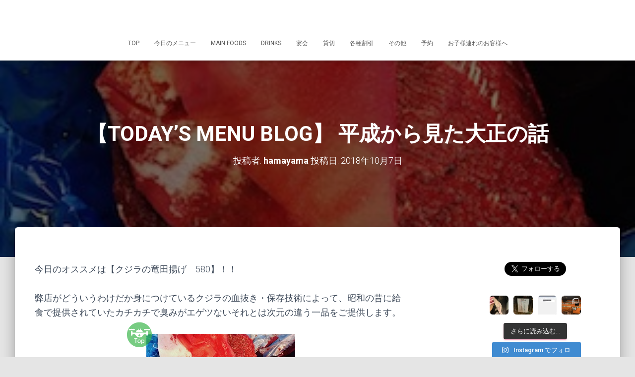

--- FILE ---
content_type: text/html; charset=UTF-8
request_url: https://hamayama.imaltd.biz/2018/10/07/%E3%80%90todays-menu-blog%E3%80%91-%E5%B9%B3%E6%88%90%E3%81%8B%E3%82%89%E8%A6%8B%E3%81%9F%E5%A4%A7%E6%AD%A3%E3%81%AE%E8%A9%B1/
body_size: 25708
content:
<!DOCTYPE html>
<html lang="ja">

<head>
	<meta charset='UTF-8'>
	<meta name="viewport" content="width=device-width, initial-scale=1">
	<link rel="profile" href="http://gmpg.org/xfn/11">
		<title>【TODAY&#8217;S MENU BLOG】  平成から見た大正の話 &#8211; 居間居酒屋ハマヤマ</title>
<meta name='robots' content='max-image-preview:large' />
<link rel='dns-prefetch' href='//maps.googleapis.com' />
<link rel='dns-prefetch' href='//secure.gravatar.com' />
<link rel='dns-prefetch' href='//stats.wp.com' />
<link rel='dns-prefetch' href='//fonts.googleapis.com' />
<link rel='dns-prefetch' href='//v0.wordpress.com' />
<link rel="alternate" type="application/rss+xml" title="居間居酒屋ハマヤマ &raquo; フィード" href="https://hamayama.imaltd.biz/feed/" />
<link rel="alternate" type="application/rss+xml" title="居間居酒屋ハマヤマ &raquo; コメントフィード" href="https://hamayama.imaltd.biz/comments/feed/" />
<link rel="alternate" type="application/rss+xml" title="居間居酒屋ハマヤマ &raquo; 【TODAY&#8217;S MENU BLOG】  平成から見た大正の話 のコメントのフィード" href="https://hamayama.imaltd.biz/2018/10/07/%e3%80%90todays-menu-blog%e3%80%91-%e5%b9%b3%e6%88%90%e3%81%8b%e3%82%89%e8%a6%8b%e3%81%9f%e5%a4%a7%e6%ad%a3%e3%81%ae%e8%a9%b1/feed/" />
<link rel="alternate" title="oEmbed (JSON)" type="application/json+oembed" href="https://hamayama.imaltd.biz/wp-json/oembed/1.0/embed?url=https%3A%2F%2Fhamayama.imaltd.biz%2F2018%2F10%2F07%2F%25e3%2580%2590todays-menu-blog%25e3%2580%2591-%25e5%25b9%25b3%25e6%2588%2590%25e3%2581%258b%25e3%2582%2589%25e8%25a6%258b%25e3%2581%259f%25e5%25a4%25a7%25e6%25ad%25a3%25e3%2581%25ae%25e8%25a9%25b1%2F" />
<link rel="alternate" title="oEmbed (XML)" type="text/xml+oembed" href="https://hamayama.imaltd.biz/wp-json/oembed/1.0/embed?url=https%3A%2F%2Fhamayama.imaltd.biz%2F2018%2F10%2F07%2F%25e3%2580%2590todays-menu-blog%25e3%2580%2591-%25e5%25b9%25b3%25e6%2588%2590%25e3%2581%258b%25e3%2582%2589%25e8%25a6%258b%25e3%2581%259f%25e5%25a4%25a7%25e6%25ad%25a3%25e3%2581%25ae%25e8%25a9%25b1%2F&#038;format=xml" />
<style id='wp-img-auto-sizes-contain-inline-css' type='text/css'>
img:is([sizes=auto i],[sizes^="auto," i]){contain-intrinsic-size:3000px 1500px}
/*# sourceURL=wp-img-auto-sizes-contain-inline-css */
</style>
<link rel='stylesheet' id='bootstrap-css-css' href='https://hamayama.imaltd.biz/wp-content/plugins/wd-google-maps/css/bootstrap.css?ver=1.0.53' type='text/css' media='all' />
<link rel='stylesheet' id='frontend_main-css-css' href='https://hamayama.imaltd.biz/wp-content/plugins/wd-google-maps/css/frontend_main.css?ver=1.0.53' type='text/css' media='all' />
<link rel='stylesheet' id='sbi_styles-css' href='https://hamayama.imaltd.biz/wp-content/plugins/instagram-feed/css/sbi-styles.min.css?ver=6.10.0' type='text/css' media='all' />
<style id='wp-emoji-styles-inline-css' type='text/css'>

	img.wp-smiley, img.emoji {
		display: inline !important;
		border: none !important;
		box-shadow: none !important;
		height: 1em !important;
		width: 1em !important;
		margin: 0 0.07em !important;
		vertical-align: -0.1em !important;
		background: none !important;
		padding: 0 !important;
	}
/*# sourceURL=wp-emoji-styles-inline-css */
</style>
<style id='wp-block-library-inline-css' type='text/css'>
:root{--wp-block-synced-color:#7a00df;--wp-block-synced-color--rgb:122,0,223;--wp-bound-block-color:var(--wp-block-synced-color);--wp-editor-canvas-background:#ddd;--wp-admin-theme-color:#007cba;--wp-admin-theme-color--rgb:0,124,186;--wp-admin-theme-color-darker-10:#006ba1;--wp-admin-theme-color-darker-10--rgb:0,107,160.5;--wp-admin-theme-color-darker-20:#005a87;--wp-admin-theme-color-darker-20--rgb:0,90,135;--wp-admin-border-width-focus:2px}@media (min-resolution:192dpi){:root{--wp-admin-border-width-focus:1.5px}}.wp-element-button{cursor:pointer}:root .has-very-light-gray-background-color{background-color:#eee}:root .has-very-dark-gray-background-color{background-color:#313131}:root .has-very-light-gray-color{color:#eee}:root .has-very-dark-gray-color{color:#313131}:root .has-vivid-green-cyan-to-vivid-cyan-blue-gradient-background{background:linear-gradient(135deg,#00d084,#0693e3)}:root .has-purple-crush-gradient-background{background:linear-gradient(135deg,#34e2e4,#4721fb 50%,#ab1dfe)}:root .has-hazy-dawn-gradient-background{background:linear-gradient(135deg,#faaca8,#dad0ec)}:root .has-subdued-olive-gradient-background{background:linear-gradient(135deg,#fafae1,#67a671)}:root .has-atomic-cream-gradient-background{background:linear-gradient(135deg,#fdd79a,#004a59)}:root .has-nightshade-gradient-background{background:linear-gradient(135deg,#330968,#31cdcf)}:root .has-midnight-gradient-background{background:linear-gradient(135deg,#020381,#2874fc)}:root{--wp--preset--font-size--normal:16px;--wp--preset--font-size--huge:42px}.has-regular-font-size{font-size:1em}.has-larger-font-size{font-size:2.625em}.has-normal-font-size{font-size:var(--wp--preset--font-size--normal)}.has-huge-font-size{font-size:var(--wp--preset--font-size--huge)}.has-text-align-center{text-align:center}.has-text-align-left{text-align:left}.has-text-align-right{text-align:right}.has-fit-text{white-space:nowrap!important}#end-resizable-editor-section{display:none}.aligncenter{clear:both}.items-justified-left{justify-content:flex-start}.items-justified-center{justify-content:center}.items-justified-right{justify-content:flex-end}.items-justified-space-between{justify-content:space-between}.screen-reader-text{border:0;clip-path:inset(50%);height:1px;margin:-1px;overflow:hidden;padding:0;position:absolute;width:1px;word-wrap:normal!important}.screen-reader-text:focus{background-color:#ddd;clip-path:none;color:#444;display:block;font-size:1em;height:auto;left:5px;line-height:normal;padding:15px 23px 14px;text-decoration:none;top:5px;width:auto;z-index:100000}html :where(.has-border-color){border-style:solid}html :where([style*=border-top-color]){border-top-style:solid}html :where([style*=border-right-color]){border-right-style:solid}html :where([style*=border-bottom-color]){border-bottom-style:solid}html :where([style*=border-left-color]){border-left-style:solid}html :where([style*=border-width]){border-style:solid}html :where([style*=border-top-width]){border-top-style:solid}html :where([style*=border-right-width]){border-right-style:solid}html :where([style*=border-bottom-width]){border-bottom-style:solid}html :where([style*=border-left-width]){border-left-style:solid}html :where(img[class*=wp-image-]){height:auto;max-width:100%}:where(figure){margin:0 0 1em}html :where(.is-position-sticky){--wp-admin--admin-bar--position-offset:var(--wp-admin--admin-bar--height,0px)}@media screen and (max-width:600px){html :where(.is-position-sticky){--wp-admin--admin-bar--position-offset:0px}}

/*# sourceURL=wp-block-library-inline-css */
</style><style id='global-styles-inline-css' type='text/css'>
:root{--wp--preset--aspect-ratio--square: 1;--wp--preset--aspect-ratio--4-3: 4/3;--wp--preset--aspect-ratio--3-4: 3/4;--wp--preset--aspect-ratio--3-2: 3/2;--wp--preset--aspect-ratio--2-3: 2/3;--wp--preset--aspect-ratio--16-9: 16/9;--wp--preset--aspect-ratio--9-16: 9/16;--wp--preset--color--black: #000000;--wp--preset--color--cyan-bluish-gray: #abb8c3;--wp--preset--color--white: #ffffff;--wp--preset--color--pale-pink: #f78da7;--wp--preset--color--vivid-red: #cf2e2e;--wp--preset--color--luminous-vivid-orange: #ff6900;--wp--preset--color--luminous-vivid-amber: #fcb900;--wp--preset--color--light-green-cyan: #7bdcb5;--wp--preset--color--vivid-green-cyan: #00d084;--wp--preset--color--pale-cyan-blue: #8ed1fc;--wp--preset--color--vivid-cyan-blue: #0693e3;--wp--preset--color--vivid-purple: #9b51e0;--wp--preset--color--accent: #e91e63;--wp--preset--color--background-color: #E5E5E5;--wp--preset--color--header-gradient: #a81d84;--wp--preset--gradient--vivid-cyan-blue-to-vivid-purple: linear-gradient(135deg,rgb(6,147,227) 0%,rgb(155,81,224) 100%);--wp--preset--gradient--light-green-cyan-to-vivid-green-cyan: linear-gradient(135deg,rgb(122,220,180) 0%,rgb(0,208,130) 100%);--wp--preset--gradient--luminous-vivid-amber-to-luminous-vivid-orange: linear-gradient(135deg,rgb(252,185,0) 0%,rgb(255,105,0) 100%);--wp--preset--gradient--luminous-vivid-orange-to-vivid-red: linear-gradient(135deg,rgb(255,105,0) 0%,rgb(207,46,46) 100%);--wp--preset--gradient--very-light-gray-to-cyan-bluish-gray: linear-gradient(135deg,rgb(238,238,238) 0%,rgb(169,184,195) 100%);--wp--preset--gradient--cool-to-warm-spectrum: linear-gradient(135deg,rgb(74,234,220) 0%,rgb(151,120,209) 20%,rgb(207,42,186) 40%,rgb(238,44,130) 60%,rgb(251,105,98) 80%,rgb(254,248,76) 100%);--wp--preset--gradient--blush-light-purple: linear-gradient(135deg,rgb(255,206,236) 0%,rgb(152,150,240) 100%);--wp--preset--gradient--blush-bordeaux: linear-gradient(135deg,rgb(254,205,165) 0%,rgb(254,45,45) 50%,rgb(107,0,62) 100%);--wp--preset--gradient--luminous-dusk: linear-gradient(135deg,rgb(255,203,112) 0%,rgb(199,81,192) 50%,rgb(65,88,208) 100%);--wp--preset--gradient--pale-ocean: linear-gradient(135deg,rgb(255,245,203) 0%,rgb(182,227,212) 50%,rgb(51,167,181) 100%);--wp--preset--gradient--electric-grass: linear-gradient(135deg,rgb(202,248,128) 0%,rgb(113,206,126) 100%);--wp--preset--gradient--midnight: linear-gradient(135deg,rgb(2,3,129) 0%,rgb(40,116,252) 100%);--wp--preset--font-size--small: 13px;--wp--preset--font-size--medium: 20px;--wp--preset--font-size--large: 36px;--wp--preset--font-size--x-large: 42px;--wp--preset--spacing--20: 0.44rem;--wp--preset--spacing--30: 0.67rem;--wp--preset--spacing--40: 1rem;--wp--preset--spacing--50: 1.5rem;--wp--preset--spacing--60: 2.25rem;--wp--preset--spacing--70: 3.38rem;--wp--preset--spacing--80: 5.06rem;--wp--preset--shadow--natural: 6px 6px 9px rgba(0, 0, 0, 0.2);--wp--preset--shadow--deep: 12px 12px 50px rgba(0, 0, 0, 0.4);--wp--preset--shadow--sharp: 6px 6px 0px rgba(0, 0, 0, 0.2);--wp--preset--shadow--outlined: 6px 6px 0px -3px rgb(255, 255, 255), 6px 6px rgb(0, 0, 0);--wp--preset--shadow--crisp: 6px 6px 0px rgb(0, 0, 0);}:root :where(.is-layout-flow) > :first-child{margin-block-start: 0;}:root :where(.is-layout-flow) > :last-child{margin-block-end: 0;}:root :where(.is-layout-flow) > *{margin-block-start: 24px;margin-block-end: 0;}:root :where(.is-layout-constrained) > :first-child{margin-block-start: 0;}:root :where(.is-layout-constrained) > :last-child{margin-block-end: 0;}:root :where(.is-layout-constrained) > *{margin-block-start: 24px;margin-block-end: 0;}:root :where(.is-layout-flex){gap: 24px;}:root :where(.is-layout-grid){gap: 24px;}body .is-layout-flex{display: flex;}.is-layout-flex{flex-wrap: wrap;align-items: center;}.is-layout-flex > :is(*, div){margin: 0;}body .is-layout-grid{display: grid;}.is-layout-grid > :is(*, div){margin: 0;}.has-black-color{color: var(--wp--preset--color--black) !important;}.has-cyan-bluish-gray-color{color: var(--wp--preset--color--cyan-bluish-gray) !important;}.has-white-color{color: var(--wp--preset--color--white) !important;}.has-pale-pink-color{color: var(--wp--preset--color--pale-pink) !important;}.has-vivid-red-color{color: var(--wp--preset--color--vivid-red) !important;}.has-luminous-vivid-orange-color{color: var(--wp--preset--color--luminous-vivid-orange) !important;}.has-luminous-vivid-amber-color{color: var(--wp--preset--color--luminous-vivid-amber) !important;}.has-light-green-cyan-color{color: var(--wp--preset--color--light-green-cyan) !important;}.has-vivid-green-cyan-color{color: var(--wp--preset--color--vivid-green-cyan) !important;}.has-pale-cyan-blue-color{color: var(--wp--preset--color--pale-cyan-blue) !important;}.has-vivid-cyan-blue-color{color: var(--wp--preset--color--vivid-cyan-blue) !important;}.has-vivid-purple-color{color: var(--wp--preset--color--vivid-purple) !important;}.has-accent-color{color: var(--wp--preset--color--accent) !important;}.has-background-color-color{color: var(--wp--preset--color--background-color) !important;}.has-header-gradient-color{color: var(--wp--preset--color--header-gradient) !important;}.has-black-background-color{background-color: var(--wp--preset--color--black) !important;}.has-cyan-bluish-gray-background-color{background-color: var(--wp--preset--color--cyan-bluish-gray) !important;}.has-white-background-color{background-color: var(--wp--preset--color--white) !important;}.has-pale-pink-background-color{background-color: var(--wp--preset--color--pale-pink) !important;}.has-vivid-red-background-color{background-color: var(--wp--preset--color--vivid-red) !important;}.has-luminous-vivid-orange-background-color{background-color: var(--wp--preset--color--luminous-vivid-orange) !important;}.has-luminous-vivid-amber-background-color{background-color: var(--wp--preset--color--luminous-vivid-amber) !important;}.has-light-green-cyan-background-color{background-color: var(--wp--preset--color--light-green-cyan) !important;}.has-vivid-green-cyan-background-color{background-color: var(--wp--preset--color--vivid-green-cyan) !important;}.has-pale-cyan-blue-background-color{background-color: var(--wp--preset--color--pale-cyan-blue) !important;}.has-vivid-cyan-blue-background-color{background-color: var(--wp--preset--color--vivid-cyan-blue) !important;}.has-vivid-purple-background-color{background-color: var(--wp--preset--color--vivid-purple) !important;}.has-accent-background-color{background-color: var(--wp--preset--color--accent) !important;}.has-background-color-background-color{background-color: var(--wp--preset--color--background-color) !important;}.has-header-gradient-background-color{background-color: var(--wp--preset--color--header-gradient) !important;}.has-black-border-color{border-color: var(--wp--preset--color--black) !important;}.has-cyan-bluish-gray-border-color{border-color: var(--wp--preset--color--cyan-bluish-gray) !important;}.has-white-border-color{border-color: var(--wp--preset--color--white) !important;}.has-pale-pink-border-color{border-color: var(--wp--preset--color--pale-pink) !important;}.has-vivid-red-border-color{border-color: var(--wp--preset--color--vivid-red) !important;}.has-luminous-vivid-orange-border-color{border-color: var(--wp--preset--color--luminous-vivid-orange) !important;}.has-luminous-vivid-amber-border-color{border-color: var(--wp--preset--color--luminous-vivid-amber) !important;}.has-light-green-cyan-border-color{border-color: var(--wp--preset--color--light-green-cyan) !important;}.has-vivid-green-cyan-border-color{border-color: var(--wp--preset--color--vivid-green-cyan) !important;}.has-pale-cyan-blue-border-color{border-color: var(--wp--preset--color--pale-cyan-blue) !important;}.has-vivid-cyan-blue-border-color{border-color: var(--wp--preset--color--vivid-cyan-blue) !important;}.has-vivid-purple-border-color{border-color: var(--wp--preset--color--vivid-purple) !important;}.has-accent-border-color{border-color: var(--wp--preset--color--accent) !important;}.has-background-color-border-color{border-color: var(--wp--preset--color--background-color) !important;}.has-header-gradient-border-color{border-color: var(--wp--preset--color--header-gradient) !important;}.has-vivid-cyan-blue-to-vivid-purple-gradient-background{background: var(--wp--preset--gradient--vivid-cyan-blue-to-vivid-purple) !important;}.has-light-green-cyan-to-vivid-green-cyan-gradient-background{background: var(--wp--preset--gradient--light-green-cyan-to-vivid-green-cyan) !important;}.has-luminous-vivid-amber-to-luminous-vivid-orange-gradient-background{background: var(--wp--preset--gradient--luminous-vivid-amber-to-luminous-vivid-orange) !important;}.has-luminous-vivid-orange-to-vivid-red-gradient-background{background: var(--wp--preset--gradient--luminous-vivid-orange-to-vivid-red) !important;}.has-very-light-gray-to-cyan-bluish-gray-gradient-background{background: var(--wp--preset--gradient--very-light-gray-to-cyan-bluish-gray) !important;}.has-cool-to-warm-spectrum-gradient-background{background: var(--wp--preset--gradient--cool-to-warm-spectrum) !important;}.has-blush-light-purple-gradient-background{background: var(--wp--preset--gradient--blush-light-purple) !important;}.has-blush-bordeaux-gradient-background{background: var(--wp--preset--gradient--blush-bordeaux) !important;}.has-luminous-dusk-gradient-background{background: var(--wp--preset--gradient--luminous-dusk) !important;}.has-pale-ocean-gradient-background{background: var(--wp--preset--gradient--pale-ocean) !important;}.has-electric-grass-gradient-background{background: var(--wp--preset--gradient--electric-grass) !important;}.has-midnight-gradient-background{background: var(--wp--preset--gradient--midnight) !important;}.has-small-font-size{font-size: var(--wp--preset--font-size--small) !important;}.has-medium-font-size{font-size: var(--wp--preset--font-size--medium) !important;}.has-large-font-size{font-size: var(--wp--preset--font-size--large) !important;}.has-x-large-font-size{font-size: var(--wp--preset--font-size--x-large) !important;}
/*# sourceURL=global-styles-inline-css */
</style>

<style id='classic-theme-styles-inline-css' type='text/css'>
/*! This file is auto-generated */
.wp-block-button__link{color:#fff;background-color:#32373c;border-radius:9999px;box-shadow:none;text-decoration:none;padding:calc(.667em + 2px) calc(1.333em + 2px);font-size:1.125em}.wp-block-file__button{background:#32373c;color:#fff;text-decoration:none}
/*# sourceURL=/wp-includes/css/classic-themes.min.css */
</style>
<link rel='stylesheet' id='hestia-clients-bar-css' href='https://hamayama.imaltd.biz/wp-content/plugins/themeisle-companion/obfx_modules/companion-legacy/assets/css/hestia/clients-bar.css?ver=3.0.3' type='text/css' media='all' />
<link rel='stylesheet' id='bootstrap-css' href='https://hamayama.imaltd.biz/wp-content/themes/hestia/assets/bootstrap/css/bootstrap.min.css?ver=1.0.2' type='text/css' media='all' />
<link rel='stylesheet' id='hestia_child_parent-css' href='https://hamayama.imaltd.biz/wp-content/themes/hestia/style.css?ver=6.9' type='text/css' media='all' />
<link rel='stylesheet' id='hestia-font-sizes-css' href='https://hamayama.imaltd.biz/wp-content/themes/hestia/assets/css/font-sizes.min.css?ver=3.3.3' type='text/css' media='all' />
<link rel='stylesheet' id='hestia_style-css' href='https://hamayama.imaltd.biz/wp-content/themes/hestia_child/style.css?ver=3.3.3' type='text/css' media='all' />
<style id='hestia_style-inline-css' type='text/css'>
.sbi_photo{border-radius:6px;overflow:hidden;box-shadow:0 10px 15px -8px rgba(0,0,0,0.24),0 8px 10px -5px rgba(0,0,0,0.2)}
.hestia-top-bar,.hestia-top-bar .widget.widget_shopping_cart .cart_list{background-color:#363537}.hestia-top-bar .widget .label-floating input[type=search]:-webkit-autofill{-webkit-box-shadow:inset 0 0 0 9999px #363537}.hestia-top-bar,.hestia-top-bar .widget .label-floating input[type=search],.hestia-top-bar .widget.widget_search form.form-group:before,.hestia-top-bar .widget.widget_product_search form.form-group:before,.hestia-top-bar .widget.widget_shopping_cart:before{color:#fff}.hestia-top-bar .widget .label-floating input[type=search]{-webkit-text-fill-color:#fff !important}.hestia-top-bar div.widget.widget_shopping_cart:before,.hestia-top-bar .widget.widget_product_search form.form-group:before,.hestia-top-bar .widget.widget_search form.form-group:before{background-color:#fff}.hestia-top-bar a,.hestia-top-bar .top-bar-nav li a{color:#fff}.hestia-top-bar ul li a[href*="mailto:"]:before,.hestia-top-bar ul li a[href*="tel:"]:before{background-color:#fff}.hestia-top-bar a:hover,.hestia-top-bar .top-bar-nav li a:hover{color:#eee}.hestia-top-bar ul li:hover a[href*="mailto:"]:before,.hestia-top-bar ul li:hover a[href*="tel:"]:before{background-color:#eee}
footer.footer.footer-black{background:#323437}footer.footer.footer-black.footer-big{color:#fff}footer.footer.footer-black a{color:#fff}footer.footer.footer-black hr{border-color:#5e5e5e}.footer-big p,.widget,.widget code,.widget pre{color:#5e5e5e}
:root{--hestia-primary-color:#e91e63}a,.navbar .dropdown-menu li:hover>a,.navbar .dropdown-menu li:focus>a,.navbar .dropdown-menu li:active>a,.navbar .navbar-nav>li .dropdown-menu li:hover>a,body:not(.home) .navbar-default .navbar-nav>.active:not(.btn)>a,body:not(.home) .navbar-default .navbar-nav>.active:not(.btn)>a:hover,body:not(.home) .navbar-default .navbar-nav>.active:not(.btn)>a:focus,a:hover,.card-blog a.moretag:hover,.card-blog a.more-link:hover,.widget a:hover,.has-text-color.has-accent-color,p.has-text-color a{color:#e91e63}.svg-text-color{fill:#e91e63}.pagination span.current,.pagination span.current:focus,.pagination span.current:hover{border-color:#e91e63}button,button:hover,.woocommerce .track_order button[type="submit"],.woocommerce .track_order button[type="submit"]:hover,div.wpforms-container .wpforms-form button[type=submit].wpforms-submit,div.wpforms-container .wpforms-form button[type=submit].wpforms-submit:hover,input[type="button"],input[type="button"]:hover,input[type="submit"],input[type="submit"]:hover,input#searchsubmit,.pagination span.current,.pagination span.current:focus,.pagination span.current:hover,.btn.btn-primary,.btn.btn-primary:link,.btn.btn-primary:hover,.btn.btn-primary:focus,.btn.btn-primary:active,.btn.btn-primary.active,.btn.btn-primary.active:focus,.btn.btn-primary.active:hover,.btn.btn-primary:active:hover,.btn.btn-primary:active:focus,.btn.btn-primary:active:hover,.hestia-sidebar-open.btn.btn-rose,.hestia-sidebar-close.btn.btn-rose,.hestia-sidebar-open.btn.btn-rose:hover,.hestia-sidebar-close.btn.btn-rose:hover,.hestia-sidebar-open.btn.btn-rose:focus,.hestia-sidebar-close.btn.btn-rose:focus,.label.label-primary,.hestia-work .portfolio-item:nth-child(6n+1) .label,.nav-cart .nav-cart-content .widget .buttons .button,.has-accent-background-color[class*="has-background"]{background-color:#e91e63}@media(max-width:768px){.navbar-default .navbar-nav>li>a:hover,.navbar-default .navbar-nav>li>a:focus,.navbar .navbar-nav .dropdown .dropdown-menu li a:hover,.navbar .navbar-nav .dropdown .dropdown-menu li a:focus,.navbar button.navbar-toggle:hover,.navbar .navbar-nav li:hover>a i{color:#e91e63}}body:not(.woocommerce-page) button:not([class^="fl-"]):not(.hestia-scroll-to-top):not(.navbar-toggle):not(.close),body:not(.woocommerce-page) .button:not([class^="fl-"]):not(hestia-scroll-to-top):not(.navbar-toggle):not(.add_to_cart_button):not(.product_type_grouped):not(.product_type_external),div.wpforms-container .wpforms-form button[type=submit].wpforms-submit,input[type="submit"],input[type="button"],.btn.btn-primary,.widget_product_search button[type="submit"],.hestia-sidebar-open.btn.btn-rose,.hestia-sidebar-close.btn.btn-rose,.everest-forms button[type=submit].everest-forms-submit-button{-webkit-box-shadow:0 2px 2px 0 rgba(233,30,99,0.14),0 3px 1px -2px rgba(233,30,99,0.2),0 1px 5px 0 rgba(233,30,99,0.12);box-shadow:0 2px 2px 0 rgba(233,30,99,0.14),0 3px 1px -2px rgba(233,30,99,0.2),0 1px 5px 0 rgba(233,30,99,0.12)}.card .header-primary,.card .content-primary,.everest-forms button[type=submit].everest-forms-submit-button{background:#e91e63}body:not(.woocommerce-page) .button:not([class^="fl-"]):not(.hestia-scroll-to-top):not(.navbar-toggle):not(.add_to_cart_button):hover,body:not(.woocommerce-page) button:not([class^="fl-"]):not(.hestia-scroll-to-top):not(.navbar-toggle):not(.close):hover,div.wpforms-container .wpforms-form button[type=submit].wpforms-submit:hover,input[type="submit"]:hover,input[type="button"]:hover,input#searchsubmit:hover,.widget_product_search button[type="submit"]:hover,.pagination span.current,.btn.btn-primary:hover,.btn.btn-primary:focus,.btn.btn-primary:active,.btn.btn-primary.active,.btn.btn-primary:active:focus,.btn.btn-primary:active:hover,.hestia-sidebar-open.btn.btn-rose:hover,.hestia-sidebar-close.btn.btn-rose:hover,.pagination span.current:hover,.everest-forms button[type=submit].everest-forms-submit-button:hover,.everest-forms button[type=submit].everest-forms-submit-button:focus,.everest-forms button[type=submit].everest-forms-submit-button:active{-webkit-box-shadow:0 14px 26px -12px rgba(233,30,99,0.42),0 4px 23px 0 rgba(0,0,0,0.12),0 8px 10px -5px rgba(233,30,99,0.2);box-shadow:0 14px 26px -12px rgba(233,30,99,0.42),0 4px 23px 0 rgba(0,0,0,0.12),0 8px 10px -5px rgba(233,30,99,0.2);color:#fff}.form-group.is-focused .form-control{background-image:-webkit-gradient(linear,left top,left bottom,from(#e91e63),to(#e91e63)),-webkit-gradient(linear,left top,left bottom,from(#d2d2d2),to(#d2d2d2));background-image:-webkit-linear-gradient(linear,left top,left bottom,from(#e91e63),to(#e91e63)),-webkit-linear-gradient(linear,left top,left bottom,from(#d2d2d2),to(#d2d2d2));background-image:linear-gradient(linear,left top,left bottom,from(#e91e63),to(#e91e63)),linear-gradient(linear,left top,left bottom,from(#d2d2d2),to(#d2d2d2))}.navbar:not(.navbar-transparent) li:not(.btn):hover>a,.navbar li.on-section:not(.btn)>a,.navbar.full-screen-menu.navbar-transparent li:not(.btn):hover>a,.navbar.full-screen-menu .navbar-toggle:hover,.navbar:not(.navbar-transparent) .nav-cart:hover,.navbar:not(.navbar-transparent) .hestia-toggle-search:hover{color:#e91e63}.header-filter-gradient{background:linear-gradient(45deg,rgba(168,29,132,1) 0,rgb(234,57,111) 100%)}.has-text-color.has-header-gradient-color{color:#a81d84}.has-header-gradient-background-color[class*="has-background"]{background-color:#a81d84}.has-text-color.has-background-color-color{color:#E5E5E5}.has-background-color-background-color[class*="has-background"]{background-color:#E5E5E5}
.btn.btn-primary:not(.colored-button):not(.btn-left):not(.btn-right):not(.btn-just-icon):not(.menu-item),input[type="submit"]:not(.search-submit),body:not(.woocommerce-account) .woocommerce .button.woocommerce-Button,.woocommerce .product button.button,.woocommerce .product button.button.alt,.woocommerce .product #respond input#submit,.woocommerce-cart .blog-post .woocommerce .cart-collaterals .cart_totals .checkout-button,.woocommerce-checkout #payment #place_order,.woocommerce-account.woocommerce-page button.button,.woocommerce .track_order button[type="submit"],.nav-cart .nav-cart-content .widget .buttons .button,.woocommerce a.button.wc-backward,body.woocommerce .wccm-catalog-item a.button,body.woocommerce a.wccm-button.button,form.woocommerce-form-coupon button.button,div.wpforms-container .wpforms-form button[type=submit].wpforms-submit,div.woocommerce a.button.alt,div.woocommerce table.my_account_orders .button,.btn.colored-button,.btn.btn-left,.btn.btn-right,.btn:not(.colored-button):not(.btn-left):not(.btn-right):not(.btn-just-icon):not(.menu-item):not(.hestia-sidebar-open):not(.hestia-sidebar-close){padding-top:15px;padding-bottom:15px;padding-left:33px;padding-right:33px}
:root{--hestia-button-border-radius:3px}.btn.btn-primary:not(.colored-button):not(.btn-left):not(.btn-right):not(.btn-just-icon):not(.menu-item),input[type="submit"]:not(.search-submit),body:not(.woocommerce-account) .woocommerce .button.woocommerce-Button,.woocommerce .product button.button,.woocommerce .product button.button.alt,.woocommerce .product #respond input#submit,.woocommerce-cart .blog-post .woocommerce .cart-collaterals .cart_totals .checkout-button,.woocommerce-checkout #payment #place_order,.woocommerce-account.woocommerce-page button.button,.woocommerce .track_order button[type="submit"],.nav-cart .nav-cart-content .widget .buttons .button,.woocommerce a.button.wc-backward,body.woocommerce .wccm-catalog-item a.button,body.woocommerce a.wccm-button.button,form.woocommerce-form-coupon button.button,div.wpforms-container .wpforms-form button[type=submit].wpforms-submit,div.woocommerce a.button.alt,div.woocommerce table.my_account_orders .button,input[type="submit"].search-submit,.hestia-view-cart-wrapper .added_to_cart.wc-forward,.woocommerce-product-search button,.woocommerce-cart .actions .button,#secondary div[id^=woocommerce_price_filter] .button,.woocommerce div[id^=woocommerce_widget_cart].widget .buttons .button,.searchform input[type=submit],.searchform button,.search-form:not(.media-toolbar-primary) input[type=submit],.search-form:not(.media-toolbar-primary) button,.woocommerce-product-search input[type=submit],.btn.colored-button,.btn.btn-left,.btn.btn-right,.btn:not(.colored-button):not(.btn-left):not(.btn-right):not(.btn-just-icon):not(.menu-item):not(.hestia-sidebar-open):not(.hestia-sidebar-close){border-radius:3px}
@media(min-width:769px){.page-header.header-small .hestia-title,.page-header.header-small .title,h1.hestia-title.title-in-content,.main article.section .has-title-font-size{font-size:42px}}
@media( min-width:480px){}@media( min-width:768px){}.hestia-scroll-to-top{border-radius :50%;background-color:#999}.hestia-scroll-to-top:hover{background-color:#999}.hestia-scroll-to-top:hover svg,.hestia-scroll-to-top:hover p{color:#fff}.hestia-scroll-to-top svg,.hestia-scroll-to-top p{color:#fff}
/*# sourceURL=hestia_style-inline-css */
</style>
<link rel='stylesheet' id='hestia_fonts-css' href='https://fonts.googleapis.com/css?family=Roboto%3A300%2C400%2C500%2C700%7CRoboto+Slab%3A400%2C700&#038;subset=latin%2Clatin-ext&#038;ver=3.3.3' type='text/css' media='all' />
<script type="text/javascript" src="https://hamayama.imaltd.biz/wp-includes/js/jquery/jquery.min.js?ver=3.7.1" id="jquery-core-js"></script>
<script type="text/javascript" src="https://hamayama.imaltd.biz/wp-includes/js/jquery/jquery-migrate.min.js?ver=3.4.1" id="jquery-migrate-js"></script>
<script type="text/javascript" src="https://maps.googleapis.com/maps/api/js?libraries=places%2Cgeometry&amp;v=3.exp&amp;key=AIzaSyBz3dbNtGR1P1Gb_zt9kEdJpkTe64re5qo&amp;ver=6.9" id="gmwd_map-js-js"></script>
<script type="text/javascript" src="https://hamayama.imaltd.biz/wp-content/plugins/wd-google-maps/js/init_map.js?ver=1.0.53" id="frontend_init_map-js-js"></script>
<script type="text/javascript" src="https://hamayama.imaltd.biz/wp-content/plugins/wd-google-maps/js/frontend_main.js?ver=1.0.53" id="frontend_main-js-js"></script>
<link rel="https://api.w.org/" href="https://hamayama.imaltd.biz/wp-json/" /><link rel="alternate" title="JSON" type="application/json" href="https://hamayama.imaltd.biz/wp-json/wp/v2/posts/7089" /><link rel="EditURI" type="application/rsd+xml" title="RSD" href="https://hamayama.imaltd.biz/xmlrpc.php?rsd" />
<meta name="generator" content="WordPress 6.9" />
<link rel="canonical" href="https://hamayama.imaltd.biz/2018/10/07/%e3%80%90todays-menu-blog%e3%80%91-%e5%b9%b3%e6%88%90%e3%81%8b%e3%82%89%e8%a6%8b%e3%81%9f%e5%a4%a7%e6%ad%a3%e3%81%ae%e8%a9%b1/" />
<link rel='shortlink' href='https://wp.me/p9j2UA-1Ql' />
<!-- Enter your scripts here -->	<style>img#wpstats{display:none}</style>
		
<!-- Jetpack Open Graph Tags -->
<meta property="og:type" content="article" />
<meta property="og:title" content="【TODAY&#8217;S MENU BLOG】  平成から見た大正の話" />
<meta property="og:url" content="https://hamayama.imaltd.biz/2018/10/07/%e3%80%90todays-menu-blog%e3%80%91-%e5%b9%b3%e6%88%90%e3%81%8b%e3%82%89%e8%a6%8b%e3%81%9f%e5%a4%a7%e6%ad%a3%e3%81%ae%e8%a9%b1/" />
<meta property="og:description" content="今日のオススメは【クジラの竜田揚げ　580】！！ 弊店がどういうわけだか身につけているクジラの血抜き・保存技術&hellip;" />
<meta property="article:published_time" content="2018-10-07T08:32:25+00:00" />
<meta property="article:modified_time" content="2018-10-07T08:34:36+00:00" />
<meta property="og:site_name" content="居間居酒屋ハマヤマ" />
<meta property="og:image" content="https://hamayama.imaltd.biz/wp-content/uploads/IMG_5693.jpg" />
<meta property="og:image:width" content="300" />
<meta property="og:image:height" content="300" />
<meta property="og:image:alt" content="" />
<meta property="og:locale" content="ja_JP" />
<meta name="twitter:text:title" content="【TODAY&#8217;S MENU BLOG】  平成から見た大正の話" />
<meta name="twitter:image" content="https://hamayama.imaltd.biz/wp-content/uploads/IMG_5693.jpg?w=640" />
<meta name="twitter:card" content="summary_large_image" />

<!-- End Jetpack Open Graph Tags -->
<link rel="icon" href="https://hamayama.imaltd.biz/wp-content/uploads/2017/10/cropped-site-icon-32x32.png" sizes="32x32" />
<link rel="icon" href="https://hamayama.imaltd.biz/wp-content/uploads/2017/10/cropped-site-icon-192x192.png" sizes="192x192" />
<link rel="apple-touch-icon" href="https://hamayama.imaltd.biz/wp-content/uploads/2017/10/cropped-site-icon-180x180.png" />
<meta name="msapplication-TileImage" content="https://hamayama.imaltd.biz/wp-content/uploads/2017/10/cropped-site-icon-270x270.png" />
		<style type="text/css" id="wp-custom-css">
			/*メインタイトルのフォント指定*/
.maintitle{
  line-height: 70px;
  font-family: arial;
	font-weight: bold;
}
/*ここまで*/

/*私たちについてセクションのcss*/
.about hr{
	width:70%;
  height: 2px;
	background-color: #1c1c1c;
	margin-bottom:40px;
	margin-top:0px;
}

.about h2{
  margin-bottom: 20px;
}

.about{
	padding-top:10px;
}

/*ここまで*/

/*フロントページのスペース調節*/
.hestia-about{
  padding-top: 10px;
}

.hestia-features{
  padding-bottom: 10px;
}
/*ここまで*/

/*トップページツイッターいいねボタン左寄せ*/
.twitter{
	float: left;
	margin-right:5px;
}
/*ここまで*/

/*ブログページいいねボタン中央寄せ*/
.sidebar{
  text-align: center;
}
/*ここまで*/

/*トップページのみほバナー*/
.nomiho-top{
  position: absolute;
  left: 58%;
  top: 30%;
}
/*ここまで*/

/*ひまつブログバナー*/
.hima{
  position: fixed;
  z-index: 10;
  left: 74%;
  top: 60%;
}
/*ここまで*/

/*about usバナー*/
.recruitment{
  float:right;
  margin-right: 20%;
}

.staff{
	float:right;
}

.copyright.pull-right {
    display: none;
}
/*ここまで*/

/*topを固定するcss*/
.kotei{
  position: fixed;
  z-index: 10;
  bottom: 20px;
  left: 20%;
}
/*ここまで*/
		</style>
		<link rel='stylesheet' id='font-awesome-5-all-css' href='https://hamayama.imaltd.biz/wp-content/themes/hestia/assets/font-awesome/css/all.min.css?ver=1.0.2' type='text/css' media='all' />
<link rel='stylesheet' id='font-awesome-4-shim-css' href='https://hamayama.imaltd.biz/wp-content/themes/hestia/assets/font-awesome/css/v4-shims.min.css?ver=1.0.2' type='text/css' media='all' />
</head>

<body class="wp-singular post-template-default single single-post postid-7089 single-format-standard wp-custom-logo wp-theme-hestia wp-child-theme-hestia_child blog-post header-layout-default">
		<div class="wrapper post-7089 post type-post status-publish format-standard has-post-thumbnail hentry category-todays-menu-blog default ">
		<header class="header ">
			<div style="display: none"></div>		<nav class="navbar navbar-default  hestia_center navbar-not-transparent navbar-fixed-top">
						<div class="container">
						<div class="navbar-header">
			<div class="title-logo-wrapper">
				<a class="navbar-brand" href="https://hamayama.imaltd.biz/"
						title="居間居酒屋ハマヤマ">
					<img  src="https://hamayama.imaltd.biz/wp-content/uploads/2017/10/logo.png" alt="居間居酒屋ハマヤマ" width="100" height="100"></a>
			</div>
								<div class="navbar-toggle-wrapper">
						<button type="button" class="navbar-toggle" data-toggle="collapse" data-target="#main-navigation">
								<span class="icon-bar"></span><span class="icon-bar"></span><span class="icon-bar"></span>				<span class="sr-only">ナビゲーションを切り替え</span>
			</button>
					</div>
				</div>
		<div id="main-navigation" class="collapse navbar-collapse"><ul id="menu-%e3%83%a1%e3%83%8b%e3%83%a5%e3%83%bc" class="nav navbar-nav"><li id="menu-item-5194" class="menu-item menu-item-type-post_type menu-item-object-page menu-item-home menu-item-5194"><a title="TOP" href="https://hamayama.imaltd.biz/">TOP</a></li>
<li id="menu-item-5202" class="menu-item menu-item-type-taxonomy menu-item-object-category current-post-ancestor current-menu-parent current-post-parent menu-item-5202"><a title="今日のメニュー" href="https://hamayama.imaltd.biz/category/todays-menu-blog/">今日のメニュー</a></li>
<li id="menu-item-5200" class="menu-item menu-item-type-post_type menu-item-object-page menu-item-5200"><a title="MAIN FOODS" href="https://hamayama.imaltd.biz/main-foods/">MAIN FOODS</a></li>
<li id="menu-item-5199" class="menu-item menu-item-type-post_type menu-item-object-page menu-item-5199"><a title="DRINKS" href="https://hamayama.imaltd.biz/drinks/">DRINKS</a></li>
<li id="menu-item-5198" class="menu-item menu-item-type-post_type menu-item-object-page menu-item-5198"><a title="宴会" href="https://hamayama.imaltd.biz/banquet/">宴会</a></li>
<li id="menu-item-15998" class="menu-item menu-item-type-post_type menu-item-object-page menu-item-15998"><a title="貸切" href="https://hamayama.imaltd.biz/%e8%b2%b8%e5%88%87/">貸切</a></li>
<li id="menu-item-5197" class="menu-item menu-item-type-post_type menu-item-object-page menu-item-5197"><a title="各種割引" href="https://hamayama.imaltd.biz/discounts/">各種割引</a></li>
<li id="menu-item-5196" class="menu-item menu-item-type-post_type menu-item-object-page menu-item-5196"><a title="その他" href="https://hamayama.imaltd.biz/etc/">その他</a></li>
<li id="menu-item-5195" class="menu-item menu-item-type-post_type menu-item-object-page menu-item-5195"><a title="予約" href="https://hamayama.imaltd.biz/reservation/">予約</a></li>
<li id="menu-item-15116" class="menu-item menu-item-type-post_type menu-item-object-page menu-item-15116"><a title="お子様連れのお客様へ" href="https://hamayama.imaltd.biz/%e3%81%8a%e5%ad%90%e6%a7%98%e9%80%a3%e3%82%8c%e3%81%ae%e3%81%8a%e5%ae%a2%e6%a7%98%e3%81%b8/">お子様連れのお客様へ</a></li>
</ul></div>			</div>
					</nav>
				</header>
<div id="primary" class="boxed-layout-header page-header header-small" data-parallax="active" ><div class="container"><div class="row"><div class="col-md-10 col-md-offset-1 text-center"><h1 class="hestia-title entry-title">【TODAY&#8217;S MENU BLOG】  平成から見た大正の話</h1><h4 class="author">投稿者: <a href="https://hamayama.imaltd.biz/author/hamayama/" class="vcard author"><strong class="fn">hamayama</strong></a> 投稿日: <time class="entry-date published" datetime="2018-10-07T17:32:25+09:00" content="2018-10-07">2018年10月7日</time><time class="updated hestia-hidden" datetime="2018-10-07T17:34:36+09:00">2018年10月7日</time></h4></div></div></div><div class="header-filter" style="background-image: url(https://hamayama.imaltd.biz/wp-content/uploads/IMG_5693.jpg);"></div></div>
<div class="main  main-raised ">
	<div class="blog-post blog-post-wrapper">
		<div class="container">
			<article id="post-7089" class="section section-text">
	<div class="row">
				<div class="col-md-8 single-post-container" data-layout="sidebar-right">

			<div class="single-post-wrap entry-content">今日のオススメは【クジラの竜田揚げ　580】！！<br>
<br>
弊店がどういうわけだか身につけているクジラの血抜き・保存技術によって、昭和の昔に給食で提供されていたカチカチで臭みがエゲツないそれとは次元の違う一品をご提供します。<br>
<br>
<div  align="center"><img fetchpriority="high" decoding="async" src="https://hamayama.imaltd.biz/wp-content/uploads/IMG_5693.jpg" alt="" width="300" height="300" class="alignnone size-full wp-image-7039" srcset="https://hamayama.imaltd.biz/wp-content/uploads/IMG_5693.jpg 300w, https://hamayama.imaltd.biz/wp-content/uploads/IMG_5693-150x150.jpg 150w, https://hamayama.imaltd.biz/wp-content/uploads/IMG_5693-50x50.jpg 50w" sizes="(max-width: 300px) 100vw, 300px" /></div>
<div  align="center"><font size="2" color="#fa8258">ミンククジラ</font></div>
<br>
臭みが無いとはいえ、豚とも牛とも馬とも異なる味わいの美味しいやつ。<br>
おそらくどなたでも美味しくお召し上がりいただけることかと思います。<br>
<br>
「昔の給食に出てたクジラの肉は臭くて硬くて不味かったからクジラはちょっと」というスタンスが、平成から見ての大正時代の話と同じカテゴリで扱われるようになるまであと半年強。<br>
新元号キッズに「昭和のwwww話wwwwふっるwwww」というクソガキ対応をカマされてガツンとやってしまう前に！！<br>
その常識は平成に置いていくべきではないだろうか！！！<br>
<br>
ということで、ご来店の際にはぜひ。<br>
お待ちしてます！！<br>
<br>
<br>
<div  align="center">
&#8212;&#8212;&#8212;&#8212;&#8212;&#8212;&#8212;<br>
現在、木曜日を定休とさせていただいております。<br>
ご不便をおかけいたしますが、よろしくお願いいたします。<br>
&#8212;&#8212;&#8212;&#8212;&#8212;&#8212;&#8212;<br>
</div>
<br>
<br>
<div align="center">
ご予約はこちらから！！<br>
<a href="tel:0363796970">０３−６３７９−６９７０</a>
<br>
<br>
&#8212;&#8212;&#8212;&#8212;&#8212;&#8212;&#8212;&#8212;&#8212;&#8212;&#8212;&#8212;&#8212;&#8212;&#8212;&#8212;-<br>
<br><b>
本日の日替りメニュー</b><br>
<br><span  style="font-size: x-small;"><b>
<u>【オススメ!!海の幸!!】</u></b></span><br>
<br><i>
メキシコ産　本まぐろ<br>
北海道産　天然ぶり<br>
宮城産　かつお<br>
愛媛産　かんぱち<br>
愛媛産　真鯛</i><br>
<br>
<br>
<b><span  style="font-size: x-small;">
～お刺身～</span></b><br>
・本まぐろ赤身　680<br>
・本まぐろ中とろ　880<br>
・天然ぶり刺　680<br>
・かつお刺orたたき　580<br>
・かんぱち刺　680<br>
・真鯛刺　580<br>
<br><span  style="font-size: x-small;">
お得な盛り合わせもございます!!</span><br>
◎刺身盛り合わせ<br>
一人前　780<br>
二人前　1,480<br>
三人前　2,150<br>
<br>
<b><span  style="font-size: x-small;">
～揚げ物～</span></b><br>
・本まぐろ竜田揚げ　680<br>
・かつおのガーリック揚げ　580<br>
・かんぱちフライ　680<br>
・真鯛の天ぷら　580<br>
<br>
<b><span  style="font-size: x-small;">
～煮物・汁物・焼物～</span></b><br>
・かつおハラス焼き　380<br>
・かんぱちカマ焼き　480<br>
・かんぱちハラス焼き　380<br>
・真鯛カブト煮　380<br>
<br>
<b><span  style="font-size: x-small;">
～そのほかいろいろ～</span></b><br>
・本まぐろ中とろユッケ　880<br>
・天然ぶりカルパッチョ　680<br>
・かつおのにんにく醤油漬け　580<br>
・かんぱちカルパッチョ　680<br>
・真鯛カルパッチョ　580<br>
<br>
<br>
<span  style="font-size: x-small;"><u>
<b>【今日の焼き魚】</b></u></span><br>
<br>
・大羽いわし丸干し焼き　380<br>
・焼き牡蠣(3ヶ)　480<br>
<br>
<br>
<span  style="font-size: x-small;"><u>
<b>【日替りサラダ】</b></u></span><br>
<br>
・ロースハム生野菜サラダ　480<br>
<br>
<br>
<span  style="font-size: x-small;"><u>
<b>【アラカルト】</b></u></span><br>
<br>
・ミンククジラ竜田揚げ　580<br>
・あさり酒蒸し　580<br>
・まこもだけ天ぷら　480<br>
・稚鮎の天ぷら　480<br>
・牛しゃぶポン酢　４80<br>
・ししとう豚バラ巻き串焼き　480<br>
・豚の角煮　580<br>
<br>
<br>
<span  style="font-size: x-small;"><b><u>
【季節のジェラート】</u></b></span><br>
<br>
・栗　180<br>
・レモン　180<br>
<br>
<br>
<span  style="font-size: x-small;"><b><u>
【売切御免の限定地酒】</u></b></span><br>
<br>
・七ロ万（ナナロマン）　純米吟醸　福島　750<br>
・繁枡　純米吟醸ひやおろし　福岡　700<br>
・鶴齢（カクレイ）　純米吟醸　新潟　800<br>
・苗加屋（ノウカヤ）　純米吟醸　富山　750<br>
<br>
<br>
<span style="font-size: x-small;">
※その他定番メニューも多数ございます<br>
※別途消費税を頂きます</span><br>
<br>
<br>
</div></div>
		<div class="section section-blog-info">
			<div class="row">
									<div class="col-md-6">
													<div class="entry-categories">カテゴリー:								<span class="label label-primary"><a href="https://hamayama.imaltd.biz/category/todays-menu-blog/">TODAY&#039;S MENU BLOG</a></span>							</div>
																	</div>
					
        <div class="col-md-6">
            <div class="entry-social">
                <a target="_blank" rel="tooltip"
                   data-original-title="Facebook でシェア"
                   class="btn btn-just-icon btn-round btn-facebook"
                   href="https://www.facebook.com/sharer.php?u=https://hamayama.imaltd.biz/2018/10/07/%e3%80%90todays-menu-blog%e3%80%91-%e5%b9%b3%e6%88%90%e3%81%8b%e3%82%89%e8%a6%8b%e3%81%9f%e5%a4%a7%e6%ad%a3%e3%81%ae%e8%a9%b1/">
                   <svg xmlns="http://www.w3.org/2000/svg" viewBox="0 0 320 512" width="20" height="17"><path fill="currentColor" d="M279.14 288l14.22-92.66h-88.91v-60.13c0-25.35 12.42-50.06 52.24-50.06h40.42V6.26S260.43 0 225.36 0c-73.22 0-121.08 44.38-121.08 124.72v70.62H22.89V288h81.39v224h100.17V288z"></path></svg>
                </a>
                
                <a target="_blank" rel="tooltip"
                   data-original-title="X で共有"
                   class="btn btn-just-icon btn-round btn-twitter"
                   href="https://x.com/share?url=https://hamayama.imaltd.biz/2018/10/07/%e3%80%90todays-menu-blog%e3%80%91-%e5%b9%b3%e6%88%90%e3%81%8b%e3%82%89%e8%a6%8b%e3%81%9f%e5%a4%a7%e6%ad%a3%e3%81%ae%e8%a9%b1/&#038;text=%E3%80%90TODAY%E2%80%99S%20MENU%20BLOG%E3%80%91%20%20%E5%B9%B3%E6%88%90%E3%81%8B%E3%82%89%E8%A6%8B%E3%81%9F%E5%A4%A7%E6%AD%A3%E3%81%AE%E8%A9%B1">
                   <svg width="20" height="17" viewBox="0 0 1200 1227" fill="none" xmlns="http://www.w3.org/2000/svg">
                   <path d="M714.163 519.284L1160.89 0H1055.03L667.137 450.887L357.328 0H0L468.492 681.821L0 1226.37H105.866L515.491 750.218L842.672 1226.37H1200L714.137 519.284H714.163ZM569.165 687.828L521.697 619.934L144.011 79.6944H306.615L611.412 515.685L658.88 583.579L1055.08 1150.3H892.476L569.165 687.854V687.828Z" fill="#FFFFFF"/>
                   </svg>

                </a>
                
                <a rel="tooltip"
                   data-original-title=" メールで共有"
                   class="btn btn-just-icon btn-round"
                   href="mailto:?subject=【TODAY%26#8217;S%20MENU%20BLOG】%20%20平成から見た大正の話&#038;body=https://hamayama.imaltd.biz/2018/10/07/%e3%80%90todays-menu-blog%e3%80%91-%e5%b9%b3%e6%88%90%e3%81%8b%e3%82%89%e8%a6%8b%e3%81%9f%e5%a4%a7%e6%ad%a3%e3%81%ae%e8%a9%b1/">
                    <svg xmlns="http://www.w3.org/2000/svg" viewBox="0 0 512 512" width="20" height="17"><path fill="currentColor" d="M502.3 190.8c3.9-3.1 9.7-.2 9.7 4.7V400c0 26.5-21.5 48-48 48H48c-26.5 0-48-21.5-48-48V195.6c0-5 5.7-7.8 9.7-4.7 22.4 17.4 52.1 39.5 154.1 113.6 21.1 15.4 56.7 47.8 92.2 47.6 35.7.3 72-32.8 92.3-47.6 102-74.1 131.6-96.3 154-113.7zM256 320c23.2.4 56.6-29.2 73.4-41.4 132.7-96.3 142.8-104.7 173.4-128.7 5.8-4.5 9.2-11.5 9.2-18.9v-19c0-26.5-21.5-48-48-48H48C21.5 64 0 85.5 0 112v19c0 7.4 3.4 14.3 9.2 18.9 30.6 23.9 40.7 32.4 173.4 128.7 16.8 12.2 50.2 41.8 73.4 41.4z"></path></svg>
               </a>
            </div>
		</div>							</div>
			<hr>
			
<div id="comments" class="section section-comments">
	<div class="row">
		<div class="col-md-12">
			<div class="media-area">
				<h3 class="hestia-title text-center">
					0件のコメント				</h3>
							</div>
			<div class="media-body">
					<div id="respond" class="comment-respond">
		<h3 class="hestia-title text-center">コメントを残す <small><a rel="nofollow" id="cancel-comment-reply-link" href="/2018/10/07/%E3%80%90todays-menu-blog%E3%80%91-%E5%B9%B3%E6%88%90%E3%81%8B%E3%82%89%E8%A6%8B%E3%81%9F%E5%A4%A7%E6%AD%A3%E3%81%AE%E8%A9%B1/#respond" style="display:none;">コメントをキャンセル</a></small></h3><span class="pull-left author"><div class="avatar"><img src="https://hamayama.imaltd.biz/wp-content/themes/hestia/assets/img/placeholder.jpg" alt="アバタープレースホルダー" height="64" width="64"/></div></span><form autocomplete="off"  action="https://hamayama.imaltd.biz/wp-comments-post.php" method="post" id="commentform" class="form media-body"><p class="comment-notes"><span id="email-notes">メールアドレスが公開されることはありません。</span> <span class="required-field-message"><span class="required">※</span> が付いている欄は必須項目です</span></p><div class="row"> <div class="col-md-4"> <div class="form-group label-floating is-empty"> <label class="control-label">名前 <span class="required">*</span></label><input id="author" name="author" class="form-control" type="text" aria-required='true' /> <span class="hestia-input"></span> </div> </div>
<div class="col-md-4"> <div class="form-group label-floating is-empty"> <label class="control-label">メール <span class="required">*</span></label><input id="email" name="email" class="form-control" type="email" aria-required='true' /> <span class="hestia-input"></span> </div> </div>
<div class="col-md-4"> <div class="form-group label-floating is-empty"> <label class="control-label">サイト</label><input id="url" name="url" class="form-control" type="url" aria-required='true' /> <span class="hestia-input"></span> </div> </div> </div>
<div class="form-group label-floating is-empty"> <label class="control-label">ご意見、ご感想をお願いします。</label><textarea id="comment" name="comment" class="form-control" rows="6" aria-required="true"></textarea><span class="hestia-input"></span> </div><p class="comment-subscription-form"><input type="checkbox" name="subscribe_comments" id="subscribe_comments" value="subscribe" style="width: auto; -moz-appearance: checkbox; -webkit-appearance: checkbox;" /> <label class="subscribe-label" id="subscribe-label" for="subscribe_comments">新しいコメントをメールで通知</label></p><p class="comment-subscription-form"><input type="checkbox" name="subscribe_blog" id="subscribe_blog" value="subscribe" style="width: auto; -moz-appearance: checkbox; -webkit-appearance: checkbox;" /> <label class="subscribe-label" id="subscribe-blog-label" for="subscribe_blog">新しい投稿をメールで受け取る</label></p><p class="form-submit"><input name="submit" type="submit" id="submit" class="btn btn-primary pull-right" value="コメントを送信" /> <input type='hidden' name='comment_post_ID' value='7089' id='comment_post_ID' />
<input type='hidden' name='comment_parent' id='comment_parent' value='0' />
</p><p style="display: none;"><input type="hidden" id="akismet_comment_nonce" name="akismet_comment_nonce" value="bb03eec474" /></p><p style="display: none !important;" class="akismet-fields-container" data-prefix="ak_"><label>&#916;<textarea name="ak_hp_textarea" cols="45" rows="8" maxlength="100"></textarea></label><input type="hidden" id="ak_js_1" name="ak_js" value="195"/><script>document.getElementById( "ak_js_1" ).setAttribute( "value", ( new Date() ).getTime() );</script></p></form>	</div><!-- #respond -->
	<p class="akismet_comment_form_privacy_notice">このサイトはスパムを低減するために Akismet を使っています。<a href="https://akismet.com/privacy/" target="_blank" rel="nofollow noopener">コメントデータの処理方法の詳細はこちらをご覧ください</a>。</p>							</div>
		</div>
	</div>
</div>
		</div>
		</div>	<div class="col-md-3 blog-sidebar-wrapper col-md-offset-1">
		<aside id="secondary" class="blog-sidebar" role="complementary">
						<div id="custom_html-6" class="widget_text widget widget_custom_html"><div class="textwidget custom-html-widget"><div class=sidebar>
<a href="https://twitter.com/hamayama01" class="twitter-follow-button" data-show-count="false" data-size="large" data-show-screen-name="false">Follow @hamayama01</a> 
<script>!function(d,s,id){var js,fjs=d.getElementsByTagName(s)[0],p=/^http:/.test(d.location)?'http':'https';if(!d.getElementById(id)){js=d.createElement(s);js.id=id;js.src=p+'://platform.twitter.com/widgets.js';fjs.parentNode.insertBefore(js,fjs);}}(document, 'script', 'twitter-wjs');</script>

<br>

<div class="fb-like" data-href="https://www.facebook.com/%E5%B1%85%E9%96%93%E5%B1%85%E9%85%92%E5%B1%8B%E3%83%8F%E3%83%9E%E3%83%A4%E3%83%9E-104835009686847/" data-layout="button_count" data-action="like" data-size="small" data-show-faces="false" data-share="true"></div>

<div id="fb-root"></div>
<script>(function(d, s, id) {
  var js, fjs = d.getElementsByTagName(s)[0];
  if (d.getElementById(id)) return;
  js = d.createElement(s); js.id = id;
  js.src = 'https://connect.facebook.net/ja_JP/sdk.js#xfbml=1&version=v2.10';
  fjs.parentNode.insertBefore(js, fjs);
}(document, 'script', 'facebook-jssdk'));</script>
</div>

<div id="sb_instagram"  class="sbi sbi_mob_col_1 sbi_tab_col_2 sbi_col_4" style="padding-bottom: 10px; width: 70%;"	 data-feedid="*1"  data-res="auto" data-cols="4" data-colsmobile="1" data-colstablet="2" data-num="4" data-nummobile="" data-item-padding="5"	 data-shortcode-atts="{}"  data-postid="7089" data-locatornonce="fe510b393e" data-imageaspectratio="1:1" data-sbi-flags="favorLocal">
	
	<div id="sbi_images"  style="gap: 10px;">
		<div class="sbi_item sbi_type_image sbi_new sbi_transition"
	id="sbi_18051283721355571" data-date="1763831104">
	<div class="sbi_photo_wrap">
		<a class="sbi_photo" href="https://www.instagram.com/p/DRXdFalgZy_/" target="_blank" rel="noopener nofollow"
			data-full-res="https://scontent-itm1-1.cdninstagram.com/v/t51.82787-15/583871703_18378513685146950_3328967159173562827_n.jpg?stp=dst-jpg_e35_tt6&#038;_nc_cat=101&#038;ccb=7-5&#038;_nc_sid=18de74&#038;efg=eyJlZmdfdGFnIjoiRkVFRC5iZXN0X2ltYWdlX3VybGdlbi5DMyJ9&#038;_nc_ohc=Nvmw0Hn4g7oQ7kNvwFfyDrn&#038;_nc_oc=AdmzrWsLZQjjg_WbnGcr6APTN7Z2z4SDlWrK1Au43cJNMHbfbk5yGzTX0SEyVa7t4O4&#038;_nc_zt=23&#038;_nc_ht=scontent-itm1-1.cdninstagram.com&#038;edm=ANo9K5cEAAAA&#038;_nc_gid=uONkLNqHZOTDNeTFkLrclQ&#038;oh=00_Aft0MfSvYOzCnROC2NRsUeN1XOv92tQSdrAl2jsv9jnenA&#038;oe=6984061E"
			data-img-src-set="{&quot;d&quot;:&quot;https:\/\/scontent-itm1-1.cdninstagram.com\/v\/t51.82787-15\/583871703_18378513685146950_3328967159173562827_n.jpg?stp=dst-jpg_e35_tt6&amp;_nc_cat=101&amp;ccb=7-5&amp;_nc_sid=18de74&amp;efg=eyJlZmdfdGFnIjoiRkVFRC5iZXN0X2ltYWdlX3VybGdlbi5DMyJ9&amp;_nc_ohc=Nvmw0Hn4g7oQ7kNvwFfyDrn&amp;_nc_oc=AdmzrWsLZQjjg_WbnGcr6APTN7Z2z4SDlWrK1Au43cJNMHbfbk5yGzTX0SEyVa7t4O4&amp;_nc_zt=23&amp;_nc_ht=scontent-itm1-1.cdninstagram.com&amp;edm=ANo9K5cEAAAA&amp;_nc_gid=uONkLNqHZOTDNeTFkLrclQ&amp;oh=00_Aft0MfSvYOzCnROC2NRsUeN1XOv92tQSdrAl2jsv9jnenA&amp;oe=6984061E&quot;,&quot;150&quot;:&quot;https:\/\/scontent-itm1-1.cdninstagram.com\/v\/t51.82787-15\/583871703_18378513685146950_3328967159173562827_n.jpg?stp=dst-jpg_e35_tt6&amp;_nc_cat=101&amp;ccb=7-5&amp;_nc_sid=18de74&amp;efg=eyJlZmdfdGFnIjoiRkVFRC5iZXN0X2ltYWdlX3VybGdlbi5DMyJ9&amp;_nc_ohc=Nvmw0Hn4g7oQ7kNvwFfyDrn&amp;_nc_oc=AdmzrWsLZQjjg_WbnGcr6APTN7Z2z4SDlWrK1Au43cJNMHbfbk5yGzTX0SEyVa7t4O4&amp;_nc_zt=23&amp;_nc_ht=scontent-itm1-1.cdninstagram.com&amp;edm=ANo9K5cEAAAA&amp;_nc_gid=uONkLNqHZOTDNeTFkLrclQ&amp;oh=00_Aft0MfSvYOzCnROC2NRsUeN1XOv92tQSdrAl2jsv9jnenA&amp;oe=6984061E&quot;,&quot;320&quot;:&quot;https:\/\/scontent-itm1-1.cdninstagram.com\/v\/t51.82787-15\/583871703_18378513685146950_3328967159173562827_n.jpg?stp=dst-jpg_e35_tt6&amp;_nc_cat=101&amp;ccb=7-5&amp;_nc_sid=18de74&amp;efg=eyJlZmdfdGFnIjoiRkVFRC5iZXN0X2ltYWdlX3VybGdlbi5DMyJ9&amp;_nc_ohc=Nvmw0Hn4g7oQ7kNvwFfyDrn&amp;_nc_oc=AdmzrWsLZQjjg_WbnGcr6APTN7Z2z4SDlWrK1Au43cJNMHbfbk5yGzTX0SEyVa7t4O4&amp;_nc_zt=23&amp;_nc_ht=scontent-itm1-1.cdninstagram.com&amp;edm=ANo9K5cEAAAA&amp;_nc_gid=uONkLNqHZOTDNeTFkLrclQ&amp;oh=00_Aft0MfSvYOzCnROC2NRsUeN1XOv92tQSdrAl2jsv9jnenA&amp;oe=6984061E&quot;,&quot;640&quot;:&quot;https:\/\/scontent-itm1-1.cdninstagram.com\/v\/t51.82787-15\/583871703_18378513685146950_3328967159173562827_n.jpg?stp=dst-jpg_e35_tt6&amp;_nc_cat=101&amp;ccb=7-5&amp;_nc_sid=18de74&amp;efg=eyJlZmdfdGFnIjoiRkVFRC5iZXN0X2ltYWdlX3VybGdlbi5DMyJ9&amp;_nc_ohc=Nvmw0Hn4g7oQ7kNvwFfyDrn&amp;_nc_oc=AdmzrWsLZQjjg_WbnGcr6APTN7Z2z4SDlWrK1Au43cJNMHbfbk5yGzTX0SEyVa7t4O4&amp;_nc_zt=23&amp;_nc_ht=scontent-itm1-1.cdninstagram.com&amp;edm=ANo9K5cEAAAA&amp;_nc_gid=uONkLNqHZOTDNeTFkLrclQ&amp;oh=00_Aft0MfSvYOzCnROC2NRsUeN1XOv92tQSdrAl2jsv9jnenA&amp;oe=6984061E&quot;}">
			<span class="sbi-screenreader">Instagram 投稿 18051283721355571</span>
									<img src="https://hamayama.imaltd.biz/wp-content/plugins/instagram-feed/img/placeholder.png" alt="Instagram 投稿 18051283721355571" aria-hidden="true">
		</a>
	</div>
</div><div class="sbi_item sbi_type_image sbi_new sbi_transition"
	id="sbi_18049952387555817" data-date="1757756028">
	<div class="sbi_photo_wrap">
		<a class="sbi_photo" href="https://www.instagram.com/p/DOiZy9PgfNJ/" target="_blank" rel="noopener nofollow"
			data-full-res="https://scontent-itm1-1.cdninstagram.com/v/t51.82787-15/547577751_18367464151146950_2468571627573228869_n.jpg?stp=dst-jpg_e35_tt6&#038;_nc_cat=101&#038;ccb=7-5&#038;_nc_sid=18de74&#038;efg=eyJlZmdfdGFnIjoiRkVFRC5iZXN0X2ltYWdlX3VybGdlbi5DMyJ9&#038;_nc_ohc=Ft78JVKBvFoQ7kNvwFnfrIe&#038;_nc_oc=AdlJHjyQzC-A97z2eqTZLVKFWp7L55BnYh54STk0yCS_bsx1C-bvxo_gAA-88-kJg5w&#038;_nc_zt=23&#038;_nc_ht=scontent-itm1-1.cdninstagram.com&#038;edm=ANo9K5cEAAAA&#038;_nc_gid=uONkLNqHZOTDNeTFkLrclQ&#038;oh=00_AfvsAnD-5-PNkZ5yfx0nFrE_RnVNdDRgmQeHIH4LLVGt-w&#038;oe=6983F7E4"
			data-img-src-set="{&quot;d&quot;:&quot;https:\/\/scontent-itm1-1.cdninstagram.com\/v\/t51.82787-15\/547577751_18367464151146950_2468571627573228869_n.jpg?stp=dst-jpg_e35_tt6&amp;_nc_cat=101&amp;ccb=7-5&amp;_nc_sid=18de74&amp;efg=eyJlZmdfdGFnIjoiRkVFRC5iZXN0X2ltYWdlX3VybGdlbi5DMyJ9&amp;_nc_ohc=Ft78JVKBvFoQ7kNvwFnfrIe&amp;_nc_oc=AdlJHjyQzC-A97z2eqTZLVKFWp7L55BnYh54STk0yCS_bsx1C-bvxo_gAA-88-kJg5w&amp;_nc_zt=23&amp;_nc_ht=scontent-itm1-1.cdninstagram.com&amp;edm=ANo9K5cEAAAA&amp;_nc_gid=uONkLNqHZOTDNeTFkLrclQ&amp;oh=00_AfvsAnD-5-PNkZ5yfx0nFrE_RnVNdDRgmQeHIH4LLVGt-w&amp;oe=6983F7E4&quot;,&quot;150&quot;:&quot;https:\/\/scontent-itm1-1.cdninstagram.com\/v\/t51.82787-15\/547577751_18367464151146950_2468571627573228869_n.jpg?stp=dst-jpg_e35_tt6&amp;_nc_cat=101&amp;ccb=7-5&amp;_nc_sid=18de74&amp;efg=eyJlZmdfdGFnIjoiRkVFRC5iZXN0X2ltYWdlX3VybGdlbi5DMyJ9&amp;_nc_ohc=Ft78JVKBvFoQ7kNvwFnfrIe&amp;_nc_oc=AdlJHjyQzC-A97z2eqTZLVKFWp7L55BnYh54STk0yCS_bsx1C-bvxo_gAA-88-kJg5w&amp;_nc_zt=23&amp;_nc_ht=scontent-itm1-1.cdninstagram.com&amp;edm=ANo9K5cEAAAA&amp;_nc_gid=uONkLNqHZOTDNeTFkLrclQ&amp;oh=00_AfvsAnD-5-PNkZ5yfx0nFrE_RnVNdDRgmQeHIH4LLVGt-w&amp;oe=6983F7E4&quot;,&quot;320&quot;:&quot;https:\/\/scontent-itm1-1.cdninstagram.com\/v\/t51.82787-15\/547577751_18367464151146950_2468571627573228869_n.jpg?stp=dst-jpg_e35_tt6&amp;_nc_cat=101&amp;ccb=7-5&amp;_nc_sid=18de74&amp;efg=eyJlZmdfdGFnIjoiRkVFRC5iZXN0X2ltYWdlX3VybGdlbi5DMyJ9&amp;_nc_ohc=Ft78JVKBvFoQ7kNvwFnfrIe&amp;_nc_oc=AdlJHjyQzC-A97z2eqTZLVKFWp7L55BnYh54STk0yCS_bsx1C-bvxo_gAA-88-kJg5w&amp;_nc_zt=23&amp;_nc_ht=scontent-itm1-1.cdninstagram.com&amp;edm=ANo9K5cEAAAA&amp;_nc_gid=uONkLNqHZOTDNeTFkLrclQ&amp;oh=00_AfvsAnD-5-PNkZ5yfx0nFrE_RnVNdDRgmQeHIH4LLVGt-w&amp;oe=6983F7E4&quot;,&quot;640&quot;:&quot;https:\/\/scontent-itm1-1.cdninstagram.com\/v\/t51.82787-15\/547577751_18367464151146950_2468571627573228869_n.jpg?stp=dst-jpg_e35_tt6&amp;_nc_cat=101&amp;ccb=7-5&amp;_nc_sid=18de74&amp;efg=eyJlZmdfdGFnIjoiRkVFRC5iZXN0X2ltYWdlX3VybGdlbi5DMyJ9&amp;_nc_ohc=Ft78JVKBvFoQ7kNvwFnfrIe&amp;_nc_oc=AdlJHjyQzC-A97z2eqTZLVKFWp7L55BnYh54STk0yCS_bsx1C-bvxo_gAA-88-kJg5w&amp;_nc_zt=23&amp;_nc_ht=scontent-itm1-1.cdninstagram.com&amp;edm=ANo9K5cEAAAA&amp;_nc_gid=uONkLNqHZOTDNeTFkLrclQ&amp;oh=00_AfvsAnD-5-PNkZ5yfx0nFrE_RnVNdDRgmQeHIH4LLVGt-w&amp;oe=6983F7E4&quot;}">
			<span class="sbi-screenreader">注文端末と出力プリンターを繋ぐデータサーバーがたぶん今年の暑さで死にかけ、昨日の大雨で死んだので、今</span>
									<img src="https://hamayama.imaltd.biz/wp-content/plugins/instagram-feed/img/placeholder.png" alt="注文端末と出力プリンターを繋ぐデータサーバーがたぶん今年の暑さで死にかけ、昨日の大雨で死んだので、今日はご予約の皆様のみの受付となっております" aria-hidden="true">
		</a>
	</div>
</div><div class="sbi_item sbi_type_image sbi_new sbi_transition"
	id="sbi_18068959876913185" data-date="1756202641">
	<div class="sbi_photo_wrap">
		<a class="sbi_photo" href="https://www.instagram.com/p/DN0G8fLXjP_/" target="_blank" rel="noopener nofollow"
			data-full-res="https://scontent-itm1-1.cdninstagram.com/v/t39.30808-6/538850619_1310672197729053_4331909093565665414_n.jpg?stp=dst-jpg_e35_tt6&#038;_nc_cat=101&#038;ccb=7-5&#038;_nc_sid=18de74&#038;efg=eyJlZmdfdGFnIjoiRkVFRC5iZXN0X2ltYWdlX3VybGdlbi5DMyJ9&#038;_nc_ohc=v3rtyD0hJioQ7kNvwHwDbgj&#038;_nc_oc=Adl-y17JMJLnmVejMU2BPv1WLDW_oo6aoJlMjoa6fTsVT3c-cZPhBhTCpq7G7HQS1x4&#038;_nc_zt=23&#038;_nc_ht=scontent-itm1-1.cdninstagram.com&#038;edm=ANo9K5cEAAAA&#038;_nc_gid=uONkLNqHZOTDNeTFkLrclQ&#038;oh=00_AftaJChFBZGTHbB6zRMy6UE4S3OgRKq52cGXj6Mxkk1Zzw&#038;oe=6984110A"
			data-img-src-set="{&quot;d&quot;:&quot;https:\/\/scontent-itm1-1.cdninstagram.com\/v\/t39.30808-6\/538850619_1310672197729053_4331909093565665414_n.jpg?stp=dst-jpg_e35_tt6&amp;_nc_cat=101&amp;ccb=7-5&amp;_nc_sid=18de74&amp;efg=eyJlZmdfdGFnIjoiRkVFRC5iZXN0X2ltYWdlX3VybGdlbi5DMyJ9&amp;_nc_ohc=v3rtyD0hJioQ7kNvwHwDbgj&amp;_nc_oc=Adl-y17JMJLnmVejMU2BPv1WLDW_oo6aoJlMjoa6fTsVT3c-cZPhBhTCpq7G7HQS1x4&amp;_nc_zt=23&amp;_nc_ht=scontent-itm1-1.cdninstagram.com&amp;edm=ANo9K5cEAAAA&amp;_nc_gid=uONkLNqHZOTDNeTFkLrclQ&amp;oh=00_AftaJChFBZGTHbB6zRMy6UE4S3OgRKq52cGXj6Mxkk1Zzw&amp;oe=6984110A&quot;,&quot;150&quot;:&quot;https:\/\/scontent-itm1-1.cdninstagram.com\/v\/t39.30808-6\/538850619_1310672197729053_4331909093565665414_n.jpg?stp=dst-jpg_e35_tt6&amp;_nc_cat=101&amp;ccb=7-5&amp;_nc_sid=18de74&amp;efg=eyJlZmdfdGFnIjoiRkVFRC5iZXN0X2ltYWdlX3VybGdlbi5DMyJ9&amp;_nc_ohc=v3rtyD0hJioQ7kNvwHwDbgj&amp;_nc_oc=Adl-y17JMJLnmVejMU2BPv1WLDW_oo6aoJlMjoa6fTsVT3c-cZPhBhTCpq7G7HQS1x4&amp;_nc_zt=23&amp;_nc_ht=scontent-itm1-1.cdninstagram.com&amp;edm=ANo9K5cEAAAA&amp;_nc_gid=uONkLNqHZOTDNeTFkLrclQ&amp;oh=00_AftaJChFBZGTHbB6zRMy6UE4S3OgRKq52cGXj6Mxkk1Zzw&amp;oe=6984110A&quot;,&quot;320&quot;:&quot;https:\/\/scontent-itm1-1.cdninstagram.com\/v\/t39.30808-6\/538850619_1310672197729053_4331909093565665414_n.jpg?stp=dst-jpg_e35_tt6&amp;_nc_cat=101&amp;ccb=7-5&amp;_nc_sid=18de74&amp;efg=eyJlZmdfdGFnIjoiRkVFRC5iZXN0X2ltYWdlX3VybGdlbi5DMyJ9&amp;_nc_ohc=v3rtyD0hJioQ7kNvwHwDbgj&amp;_nc_oc=Adl-y17JMJLnmVejMU2BPv1WLDW_oo6aoJlMjoa6fTsVT3c-cZPhBhTCpq7G7HQS1x4&amp;_nc_zt=23&amp;_nc_ht=scontent-itm1-1.cdninstagram.com&amp;edm=ANo9K5cEAAAA&amp;_nc_gid=uONkLNqHZOTDNeTFkLrclQ&amp;oh=00_AftaJChFBZGTHbB6zRMy6UE4S3OgRKq52cGXj6Mxkk1Zzw&amp;oe=6984110A&quot;,&quot;640&quot;:&quot;https:\/\/scontent-itm1-1.cdninstagram.com\/v\/t39.30808-6\/538850619_1310672197729053_4331909093565665414_n.jpg?stp=dst-jpg_e35_tt6&amp;_nc_cat=101&amp;ccb=7-5&amp;_nc_sid=18de74&amp;efg=eyJlZmdfdGFnIjoiRkVFRC5iZXN0X2ltYWdlX3VybGdlbi5DMyJ9&amp;_nc_ohc=v3rtyD0hJioQ7kNvwHwDbgj&amp;_nc_oc=Adl-y17JMJLnmVejMU2BPv1WLDW_oo6aoJlMjoa6fTsVT3c-cZPhBhTCpq7G7HQS1x4&amp;_nc_zt=23&amp;_nc_ht=scontent-itm1-1.cdninstagram.com&amp;edm=ANo9K5cEAAAA&amp;_nc_gid=uONkLNqHZOTDNeTFkLrclQ&amp;oh=00_AftaJChFBZGTHbB6zRMy6UE4S3OgRKq52cGXj6Mxkk1Zzw&amp;oe=6984110A&quot;}">
			<span class="sbi-screenreader">営業はしてます（ホームページは落ちてます）</span>
									<img src="https://hamayama.imaltd.biz/wp-content/plugins/instagram-feed/img/placeholder.png" alt="営業はしてます（ホームページは落ちてます）" aria-hidden="true">
		</a>
	</div>
</div><div class="sbi_item sbi_type_carousel sbi_new sbi_transition"
	id="sbi_17990113991836989" data-date="1756119130">
	<div class="sbi_photo_wrap">
		<a class="sbi_photo" href="https://www.instagram.com/p/DNxnqPfwusY/" target="_blank" rel="noopener nofollow"
			data-full-res="https://scontent-itm1-1.cdninstagram.com/v/t51.82787-15/538648459_18365363734146950_7282567696030929084_n.jpg?stp=dst-jpg_e35_tt6&#038;_nc_cat=101&#038;ccb=7-5&#038;_nc_sid=18de74&#038;efg=eyJlZmdfdGFnIjoiQ0FST1VTRUxfSVRFTS5iZXN0X2ltYWdlX3VybGdlbi5DMyJ9&#038;_nc_ohc=F5ZEbYYIHl4Q7kNvwGZs2KH&#038;_nc_oc=Adm-bR3_zSIKjLOS1gg2EWWfmxiaC_xg37OQ-uHGriYafz8P2_miam_AjOar0HjKc2g&#038;_nc_zt=23&#038;_nc_ht=scontent-itm1-1.cdninstagram.com&#038;edm=ANo9K5cEAAAA&#038;_nc_gid=uONkLNqHZOTDNeTFkLrclQ&#038;oh=00_AfuFaZVOGcGYwblxrxhS0YUawYuwTqGb7iBEcia1vt9-pQ&#038;oe=6983E032"
			data-img-src-set="{&quot;d&quot;:&quot;https:\/\/scontent-itm1-1.cdninstagram.com\/v\/t51.82787-15\/538648459_18365363734146950_7282567696030929084_n.jpg?stp=dst-jpg_e35_tt6&amp;_nc_cat=101&amp;ccb=7-5&amp;_nc_sid=18de74&amp;efg=eyJlZmdfdGFnIjoiQ0FST1VTRUxfSVRFTS5iZXN0X2ltYWdlX3VybGdlbi5DMyJ9&amp;_nc_ohc=F5ZEbYYIHl4Q7kNvwGZs2KH&amp;_nc_oc=Adm-bR3_zSIKjLOS1gg2EWWfmxiaC_xg37OQ-uHGriYafz8P2_miam_AjOar0HjKc2g&amp;_nc_zt=23&amp;_nc_ht=scontent-itm1-1.cdninstagram.com&amp;edm=ANo9K5cEAAAA&amp;_nc_gid=uONkLNqHZOTDNeTFkLrclQ&amp;oh=00_AfuFaZVOGcGYwblxrxhS0YUawYuwTqGb7iBEcia1vt9-pQ&amp;oe=6983E032&quot;,&quot;150&quot;:&quot;https:\/\/scontent-itm1-1.cdninstagram.com\/v\/t51.82787-15\/538648459_18365363734146950_7282567696030929084_n.jpg?stp=dst-jpg_e35_tt6&amp;_nc_cat=101&amp;ccb=7-5&amp;_nc_sid=18de74&amp;efg=eyJlZmdfdGFnIjoiQ0FST1VTRUxfSVRFTS5iZXN0X2ltYWdlX3VybGdlbi5DMyJ9&amp;_nc_ohc=F5ZEbYYIHl4Q7kNvwGZs2KH&amp;_nc_oc=Adm-bR3_zSIKjLOS1gg2EWWfmxiaC_xg37OQ-uHGriYafz8P2_miam_AjOar0HjKc2g&amp;_nc_zt=23&amp;_nc_ht=scontent-itm1-1.cdninstagram.com&amp;edm=ANo9K5cEAAAA&amp;_nc_gid=uONkLNqHZOTDNeTFkLrclQ&amp;oh=00_AfuFaZVOGcGYwblxrxhS0YUawYuwTqGb7iBEcia1vt9-pQ&amp;oe=6983E032&quot;,&quot;320&quot;:&quot;https:\/\/scontent-itm1-1.cdninstagram.com\/v\/t51.82787-15\/538648459_18365363734146950_7282567696030929084_n.jpg?stp=dst-jpg_e35_tt6&amp;_nc_cat=101&amp;ccb=7-5&amp;_nc_sid=18de74&amp;efg=eyJlZmdfdGFnIjoiQ0FST1VTRUxfSVRFTS5iZXN0X2ltYWdlX3VybGdlbi5DMyJ9&amp;_nc_ohc=F5ZEbYYIHl4Q7kNvwGZs2KH&amp;_nc_oc=Adm-bR3_zSIKjLOS1gg2EWWfmxiaC_xg37OQ-uHGriYafz8P2_miam_AjOar0HjKc2g&amp;_nc_zt=23&amp;_nc_ht=scontent-itm1-1.cdninstagram.com&amp;edm=ANo9K5cEAAAA&amp;_nc_gid=uONkLNqHZOTDNeTFkLrclQ&amp;oh=00_AfuFaZVOGcGYwblxrxhS0YUawYuwTqGb7iBEcia1vt9-pQ&amp;oe=6983E032&quot;,&quot;640&quot;:&quot;https:\/\/scontent-itm1-1.cdninstagram.com\/v\/t51.82787-15\/538648459_18365363734146950_7282567696030929084_n.jpg?stp=dst-jpg_e35_tt6&amp;_nc_cat=101&amp;ccb=7-5&amp;_nc_sid=18de74&amp;efg=eyJlZmdfdGFnIjoiQ0FST1VTRUxfSVRFTS5iZXN0X2ltYWdlX3VybGdlbi5DMyJ9&amp;_nc_ohc=F5ZEbYYIHl4Q7kNvwGZs2KH&amp;_nc_oc=Adm-bR3_zSIKjLOS1gg2EWWfmxiaC_xg37OQ-uHGriYafz8P2_miam_AjOar0HjKc2g&amp;_nc_zt=23&amp;_nc_ht=scontent-itm1-1.cdninstagram.com&amp;edm=ANo9K5cEAAAA&amp;_nc_gid=uONkLNqHZOTDNeTFkLrclQ&amp;oh=00_AfuFaZVOGcGYwblxrxhS0YUawYuwTqGb7iBEcia1vt9-pQ&amp;oe=6983E032&quot;}">
			<span class="sbi-screenreader">常連内装屋ご夫婦によって剥がれかけていた壁紙が復活！
壁紙をきれいにみせたいので、額縁の位置も動かし</span>
			<svg class="svg-inline--fa fa-clone fa-w-16 sbi_lightbox_carousel_icon" aria-hidden="true" aria-label="Clone" data-fa-proƒcessed="" data-prefix="far" data-icon="clone" role="img" xmlns="http://www.w3.org/2000/svg" viewBox="0 0 512 512">
                    <path fill="currentColor" d="M464 0H144c-26.51 0-48 21.49-48 48v48H48c-26.51 0-48 21.49-48 48v320c0 26.51 21.49 48 48 48h320c26.51 0 48-21.49 48-48v-48h48c26.51 0 48-21.49 48-48V48c0-26.51-21.49-48-48-48zM362 464H54a6 6 0 0 1-6-6V150a6 6 0 0 1 6-6h42v224c0 26.51 21.49 48 48 48h224v42a6 6 0 0 1-6 6zm96-96H150a6 6 0 0 1-6-6V54a6 6 0 0 1 6-6h308a6 6 0 0 1 6 6v308a6 6 0 0 1-6 6z"></path>
                </svg>						<img src="https://hamayama.imaltd.biz/wp-content/plugins/instagram-feed/img/placeholder.png" alt="常連内装屋ご夫婦によって剥がれかけていた壁紙が復活！
壁紙をきれいにみせたいので、額縁の位置も動かしました。" aria-hidden="true">
		</a>
	</div>
</div>	</div>

	<div id="sbi_load" >

			<button class="sbi_load_btn"
			type="button" >
			<span class="sbi_btn_text" >さらに読み込む...</span>
			<span class="sbi_loader sbi_hidden" style="background-color: rgb(255, 255, 255);" aria-hidden="true"></span>
		</button>
	
			<span class="sbi_follow_btn" >
			<a target="_blank"
				rel="nofollow noopener"  href="https://www.instagram.com/hamayama01/">
				<svg class="svg-inline--fa fa-instagram fa-w-14" aria-hidden="true" data-fa-processed="" aria-label="Instagram" data-prefix="fab" data-icon="instagram" role="img" viewBox="0 0 448 512">
                    <path fill="currentColor" d="M224.1 141c-63.6 0-114.9 51.3-114.9 114.9s51.3 114.9 114.9 114.9S339 319.5 339 255.9 287.7 141 224.1 141zm0 189.6c-41.1 0-74.7-33.5-74.7-74.7s33.5-74.7 74.7-74.7 74.7 33.5 74.7 74.7-33.6 74.7-74.7 74.7zm146.4-194.3c0 14.9-12 26.8-26.8 26.8-14.9 0-26.8-12-26.8-26.8s12-26.8 26.8-26.8 26.8 12 26.8 26.8zm76.1 27.2c-1.7-35.9-9.9-67.7-36.2-93.9-26.2-26.2-58-34.4-93.9-36.2-37-2.1-147.9-2.1-184.9 0-35.8 1.7-67.6 9.9-93.9 36.1s-34.4 58-36.2 93.9c-2.1 37-2.1 147.9 0 184.9 1.7 35.9 9.9 67.7 36.2 93.9s58 34.4 93.9 36.2c37 2.1 147.9 2.1 184.9 0 35.9-1.7 67.7-9.9 93.9-36.2 26.2-26.2 34.4-58 36.2-93.9 2.1-37 2.1-147.8 0-184.8zM398.8 388c-7.8 19.6-22.9 34.7-42.6 42.6-29.5 11.7-99.5 9-132.1 9s-102.7 2.6-132.1-9c-19.6-7.8-34.7-22.9-42.6-42.6-11.7-29.5-9-99.5-9-132.1s-2.6-102.7 9-132.1c7.8-19.6 22.9-34.7 42.6-42.6 29.5-11.7 99.5-9 132.1-9s102.7-2.6 132.1 9c19.6 7.8 34.7 22.9 42.6 42.6 11.7 29.5 9 99.5 9 132.1s2.7 102.7-9 132.1z"></path>
                </svg>				<span>Instagram でフォロー</span>
			</a>
		</span>
	
</div>
		<span class="sbi_resized_image_data" data-feed-id="*1"
		  data-resized="{&quot;17990113991836989&quot;:{&quot;id&quot;:&quot;538648459_18365363734146950_7282567696030929084_n&quot;,&quot;ratio&quot;:&quot;1.33&quot;,&quot;sizes&quot;:{&quot;full&quot;:640,&quot;low&quot;:320,&quot;thumb&quot;:150},&quot;extension&quot;:&quot;.webp&quot;},&quot;18068959876913185&quot;:{&quot;id&quot;:&quot;538850619_1310672197729053_4331909093565665414_n&quot;,&quot;ratio&quot;:&quot;1.54&quot;,&quot;sizes&quot;:{&quot;full&quot;:640,&quot;low&quot;:320,&quot;thumb&quot;:150},&quot;extension&quot;:&quot;.webp&quot;},&quot;18049952387555817&quot;:{&quot;id&quot;:&quot;547577751_18367464151146950_2468571627573228869_n&quot;,&quot;ratio&quot;:&quot;0.75&quot;,&quot;sizes&quot;:{&quot;full&quot;:640,&quot;low&quot;:320,&quot;thumb&quot;:150},&quot;extension&quot;:&quot;.webp&quot;},&quot;18051283721355571&quot;:{&quot;id&quot;:&quot;583871703_18378513685146950_3328967159173562827_n&quot;,&quot;ratio&quot;:&quot;0.75&quot;,&quot;sizes&quot;:{&quot;full&quot;:640,&quot;low&quot;:320,&quot;thumb&quot;:150},&quot;extension&quot;:&quot;.webp&quot;}}">
	</span>
	</div>

</div></div>
		<div id="recent-posts-2" class="widget widget_recent_entries">
		<h5>最近の投稿</h5>
		<ul>
											<li>
					<a href="https://hamayama.imaltd.biz/2026/01/31/%e3%80%9001-31-menu-blog%e3%80%91%e7%ad%8b%e3%83%88%e3%83%ac%e3%81%af%e5%8a%aa%e5%8a%9b%e3%81%a8%e3%81%97%e3%81%a6%e3%82%a4%e3%83%bc%e3%82%b8%e3%83%bc%e3%80%90%e6%9c%88%e6%9c%a8%e3%81%ae%e8%b2%b8/">【01/31 menu blog】<br>筋トレは努力としてイージー<br>【月木の貸切受付中】<br>【送別会大歓迎】</a>
									</li>
											<li>
					<a href="https://hamayama.imaltd.biz/2026/01/30/%e3%80%9001-30-menu-blog%e3%80%91%e3%83%96%e3%83%aa%e8%85%b9%e3%81%8b%e3%82%89%e3%81%ae%e8%83%8c%e3%80%90%e6%9c%88%e6%9c%a8%e3%81%ae%e8%b2%b8%e5%88%87%e5%8f%97%e4%bb%98%e4%b8%ad%e3%80%91%e3%80%90/">【01/30 menu blog】<br>ブリ腹からの背<br>【月木の貸切受付中】<br>【新年会大歓迎】</a>
									</li>
											<li>
					<a href="https://hamayama.imaltd.biz/2026/01/28/%e3%80%9001-28-menu-blog%e3%80%91%e3%82%bf%e3%82%af%e3%82%b7%e3%83%bc%e3%83%89%e3%83%a9%e3%82%a4%e3%83%90%e3%83%bc%e3%80%90%e6%b0%b4%e6%9b%9c%e6%97%a5%e3%81%af100%e3%82%b5%e3%83%af%e3%83%bc250/">【01/28 menu blog】<br>タクシードライバー<br>【水曜日は100%サワー250円】<br>【月木の貸切受付中】</a>
									</li>
											<li>
					<a href="https://hamayama.imaltd.biz/2026/01/27/%e3%80%9001-27-menu-blog%e3%80%91%e5%85%8d%e7%a8%8e%e3%83%87%e3%83%a2%ef%bc%92%ef%bc%90%ef%bc%92%ef%bc%96%e5%88%9d%e6%98%a5%e3%80%90%e7%81%ab%e6%9b%9c%e6%97%a5%e3%81%af%e7%94%9f%e4%b8%ad350%e5%86%86/">【01/27 menu blog】<br>免税デモ２０２６初春<br>【火曜日は生中350円】<br>【月木の貸切受付中】</a>
									</li>
											<li>
					<a href="https://hamayama.imaltd.biz/2026/01/25/%e3%80%9001-25-menu-blog%e3%80%91%e7%a9%b6%e6%a5%b5%e3%81%8a%e5%bd%b9%e7%ab%8b%e3%81%a1%e6%83%85%e5%a0%b1infinity%e5%b1%85%e9%85%92%e5%b1%8b%e7%b7%a8%e3%80%90%e6%9c%88%e6%9c%a8%e3%81%ae%e8%b2%b8/">【01/25 menu blog】<br>究極お役立ち情報infinity居酒屋編<br>【月木の貸切受付中】<br>【新年会大歓迎】</a>
									</li>
					</ul>

		</div><div id="categories-2" class="widget widget_categories"><h5>カテゴリー</h5>
			<ul>
					<li class="cat-item cat-item-3"><a href="https://hamayama.imaltd.biz/category/todays-menu-blog/">TODAY&#039;S MENU BLOG</a>
</li>
	<li class="cat-item cat-item-4"><a href="https://hamayama.imaltd.biz/category/%e3%81%b2%e3%81%be%e3%81%a4%e3%83%96%e3%83%ad%e3%82%b0/">ひまつブログ</a>
</li>
	<li class="cat-item cat-item-20"><a href="https://hamayama.imaltd.biz/category/%e3%81%b2%e3%81%be%e3%81%a4%e3%83%96%e3%83%ad%e3%82%b0/%e3%82%aa%e3%83%bc%e3%83%8a%e3%83%bc%e3%83%ac%e3%82%b3%e3%83%a1%e3%83%b3/">オーナーレコメン</a>
</li>
	<li class="cat-item cat-item-12"><a href="https://hamayama.imaltd.biz/category/%e3%81%b2%e3%81%be%e3%81%a4%e3%83%96%e3%83%ad%e3%82%b0/%e3%82%b8%e3%83%93%e3%82%a8/">ジビエ</a>
</li>
	<li class="cat-item cat-item-18"><a href="https://hamayama.imaltd.biz/category/%e3%82%b9%e3%82%bf%e3%83%83%e3%83%95%e5%8b%9f%e9%9b%86/">スタッフ募集</a>
</li>
	<li class="cat-item cat-item-19"><a href="https://hamayama.imaltd.biz/category/%e3%81%b2%e3%81%be%e3%81%a4%e3%83%96%e3%83%ad%e3%82%b0/%e6%98%86%e8%99%ab%e9%a3%9f/">昆虫食</a>
</li>
	<li class="cat-item cat-item-11"><a href="https://hamayama.imaltd.biz/category/%e6%9c%88%e5%88%a5%e3%82%b5%e3%83%bc%e3%83%93%e3%82%b9/">月別サービス</a>
</li>
	<li class="cat-item cat-item-1"><a href="https://hamayama.imaltd.biz/category/%e6%9c%aa%e5%88%86%e9%a1%9e/">未分類</a>
</li>
	<li class="cat-item cat-item-21"><a href="https://hamayama.imaltd.biz/category/%e3%81%b2%e3%81%be%e3%81%a4%e3%83%96%e3%83%ad%e3%82%b0/%e7%a6%81%e7%85%99/">禁煙</a>
</li>
			</ul>

			</div><div id="archives-2" class="widget widget_archive"><h5>アーカイブ</h5>		<label class="screen-reader-text" for="archives-dropdown-2">アーカイブ</label>
		<select id="archives-dropdown-2" name="archive-dropdown">
			
			<option value="">月を選択</option>
				<option value='https://hamayama.imaltd.biz/2026/01/'> 2026年1月 &nbsp;(19)</option>
	<option value='https://hamayama.imaltd.biz/2025/12/'> 2025年12月 &nbsp;(22)</option>
	<option value='https://hamayama.imaltd.biz/2025/11/'> 2025年11月 &nbsp;(22)</option>
	<option value='https://hamayama.imaltd.biz/2025/10/'> 2025年10月 &nbsp;(22)</option>
	<option value='https://hamayama.imaltd.biz/2025/09/'> 2025年9月 &nbsp;(21)</option>
	<option value='https://hamayama.imaltd.biz/2025/08/'> 2025年8月 &nbsp;(22)</option>
	<option value='https://hamayama.imaltd.biz/2025/07/'> 2025年7月 &nbsp;(20)</option>
	<option value='https://hamayama.imaltd.biz/2025/06/'> 2025年6月 &nbsp;(21)</option>
	<option value='https://hamayama.imaltd.biz/2025/05/'> 2025年5月 &nbsp;(22)</option>
	<option value='https://hamayama.imaltd.biz/2025/04/'> 2025年4月 &nbsp;(22)</option>
	<option value='https://hamayama.imaltd.biz/2025/03/'> 2025年3月 &nbsp;(21)</option>
	<option value='https://hamayama.imaltd.biz/2025/02/'> 2025年2月 &nbsp;(20)</option>
	<option value='https://hamayama.imaltd.biz/2025/01/'> 2025年1月 &nbsp;(19)</option>
	<option value='https://hamayama.imaltd.biz/2024/12/'> 2024年12月 &nbsp;(22)</option>
	<option value='https://hamayama.imaltd.biz/2024/11/'> 2024年11月 &nbsp;(22)</option>
	<option value='https://hamayama.imaltd.biz/2024/10/'> 2024年10月 &nbsp;(22)</option>
	<option value='https://hamayama.imaltd.biz/2024/09/'> 2024年9月 &nbsp;(21)</option>
	<option value='https://hamayama.imaltd.biz/2024/08/'> 2024年8月 &nbsp;(22)</option>
	<option value='https://hamayama.imaltd.biz/2024/07/'> 2024年7月 &nbsp;(22)</option>
	<option value='https://hamayama.imaltd.biz/2024/06/'> 2024年6月 &nbsp;(20)</option>
	<option value='https://hamayama.imaltd.biz/2024/05/'> 2024年5月 &nbsp;(22)</option>
	<option value='https://hamayama.imaltd.biz/2024/04/'> 2024年4月 &nbsp;(21)</option>
	<option value='https://hamayama.imaltd.biz/2024/03/'> 2024年3月 &nbsp;(23)</option>
	<option value='https://hamayama.imaltd.biz/2024/02/'> 2024年2月 &nbsp;(20)</option>
	<option value='https://hamayama.imaltd.biz/2024/01/'> 2024年1月 &nbsp;(21)</option>
	<option value='https://hamayama.imaltd.biz/2023/12/'> 2023年12月 &nbsp;(26)</option>
	<option value='https://hamayama.imaltd.biz/2023/11/'> 2023年11月 &nbsp;(25)</option>
	<option value='https://hamayama.imaltd.biz/2023/10/'> 2023年10月 &nbsp;(27)</option>
	<option value='https://hamayama.imaltd.biz/2023/09/'> 2023年9月 &nbsp;(26)</option>
	<option value='https://hamayama.imaltd.biz/2023/08/'> 2023年8月 &nbsp;(26)</option>
	<option value='https://hamayama.imaltd.biz/2023/07/'> 2023年7月 &nbsp;(27)</option>
	<option value='https://hamayama.imaltd.biz/2023/06/'> 2023年6月 &nbsp;(23)</option>
	<option value='https://hamayama.imaltd.biz/2023/05/'> 2023年5月 &nbsp;(28)</option>
	<option value='https://hamayama.imaltd.biz/2023/04/'> 2023年4月 &nbsp;(26)</option>
	<option value='https://hamayama.imaltd.biz/2023/03/'> 2023年3月 &nbsp;(26)</option>
	<option value='https://hamayama.imaltd.biz/2023/02/'> 2023年2月 &nbsp;(24)</option>
	<option value='https://hamayama.imaltd.biz/2023/01/'> 2023年1月 &nbsp;(23)</option>
	<option value='https://hamayama.imaltd.biz/2022/12/'> 2022年12月 &nbsp;(26)</option>
	<option value='https://hamayama.imaltd.biz/2022/11/'> 2022年11月 &nbsp;(26)</option>
	<option value='https://hamayama.imaltd.biz/2022/10/'> 2022年10月 &nbsp;(27)</option>
	<option value='https://hamayama.imaltd.biz/2022/09/'> 2022年9月 &nbsp;(25)</option>
	<option value='https://hamayama.imaltd.biz/2022/08/'> 2022年8月 &nbsp;(27)</option>
	<option value='https://hamayama.imaltd.biz/2022/07/'> 2022年7月 &nbsp;(26)</option>
	<option value='https://hamayama.imaltd.biz/2022/06/'> 2022年6月 &nbsp;(26)</option>
	<option value='https://hamayama.imaltd.biz/2022/05/'> 2022年5月 &nbsp;(25)</option>
	<option value='https://hamayama.imaltd.biz/2022/04/'> 2022年4月 &nbsp;(26)</option>
	<option value='https://hamayama.imaltd.biz/2022/03/'> 2022年3月 &nbsp;(10)</option>
	<option value='https://hamayama.imaltd.biz/2022/02/'> 2022年2月 &nbsp;(5)</option>
	<option value='https://hamayama.imaltd.biz/2022/01/'> 2022年1月 &nbsp;(24)</option>
	<option value='https://hamayama.imaltd.biz/2021/12/'> 2021年12月 &nbsp;(26)</option>
	<option value='https://hamayama.imaltd.biz/2021/11/'> 2021年11月 &nbsp;(26)</option>
	<option value='https://hamayama.imaltd.biz/2021/10/'> 2021年10月 &nbsp;(27)</option>
	<option value='https://hamayama.imaltd.biz/2021/09/'> 2021年9月 &nbsp;(2)</option>
	<option value='https://hamayama.imaltd.biz/2021/08/'> 2021年8月 &nbsp;(1)</option>
	<option value='https://hamayama.imaltd.biz/2021/07/'> 2021年7月 &nbsp;(1)</option>
	<option value='https://hamayama.imaltd.biz/2021/06/'> 2021年6月 &nbsp;(2)</option>
	<option value='https://hamayama.imaltd.biz/2021/05/'> 2021年5月 &nbsp;(1)</option>
	<option value='https://hamayama.imaltd.biz/2021/04/'> 2021年4月 &nbsp;(9)</option>
	<option value='https://hamayama.imaltd.biz/2021/03/'> 2021年3月 &nbsp;(11)</option>
	<option value='https://hamayama.imaltd.biz/2021/02/'> 2021年2月 &nbsp;(1)</option>
	<option value='https://hamayama.imaltd.biz/2021/01/'> 2021年1月 &nbsp;(2)</option>
	<option value='https://hamayama.imaltd.biz/2020/12/'> 2020年12月 &nbsp;(26)</option>
	<option value='https://hamayama.imaltd.biz/2020/11/'> 2020年11月 &nbsp;(26)</option>
	<option value='https://hamayama.imaltd.biz/2020/10/'> 2020年10月 &nbsp;(26)</option>
	<option value='https://hamayama.imaltd.biz/2020/09/'> 2020年9月 &nbsp;(26)</option>
	<option value='https://hamayama.imaltd.biz/2020/08/'> 2020年8月 &nbsp;(28)</option>
	<option value='https://hamayama.imaltd.biz/2020/07/'> 2020年7月 &nbsp;(26)</option>
	<option value='https://hamayama.imaltd.biz/2020/06/'> 2020年6月 &nbsp;(27)</option>
	<option value='https://hamayama.imaltd.biz/2020/05/'> 2020年5月 &nbsp;(6)</option>
	<option value='https://hamayama.imaltd.biz/2020/04/'> 2020年4月 &nbsp;(7)</option>
	<option value='https://hamayama.imaltd.biz/2020/03/'> 2020年3月 &nbsp;(28)</option>
	<option value='https://hamayama.imaltd.biz/2020/02/'> 2020年2月 &nbsp;(27)</option>
	<option value='https://hamayama.imaltd.biz/2020/01/'> 2020年1月 &nbsp;(28)</option>
	<option value='https://hamayama.imaltd.biz/2019/12/'> 2019年12月 &nbsp;(33)</option>
	<option value='https://hamayama.imaltd.biz/2019/11/'> 2019年11月 &nbsp;(34)</option>
	<option value='https://hamayama.imaltd.biz/2019/10/'> 2019年10月 &nbsp;(30)</option>
	<option value='https://hamayama.imaltd.biz/2019/09/'> 2019年9月 &nbsp;(28)</option>
	<option value='https://hamayama.imaltd.biz/2019/08/'> 2019年8月 &nbsp;(28)</option>
	<option value='https://hamayama.imaltd.biz/2019/07/'> 2019年7月 &nbsp;(33)</option>
	<option value='https://hamayama.imaltd.biz/2019/06/'> 2019年6月 &nbsp;(24)</option>
	<option value='https://hamayama.imaltd.biz/2019/05/'> 2019年5月 &nbsp;(26)</option>
	<option value='https://hamayama.imaltd.biz/2019/04/'> 2019年4月 &nbsp;(28)</option>
	<option value='https://hamayama.imaltd.biz/2019/03/'> 2019年3月 &nbsp;(32)</option>
	<option value='https://hamayama.imaltd.biz/2019/02/'> 2019年2月 &nbsp;(27)</option>
	<option value='https://hamayama.imaltd.biz/2019/01/'> 2019年1月 &nbsp;(28)</option>
	<option value='https://hamayama.imaltd.biz/2018/12/'> 2018年12月 &nbsp;(32)</option>
	<option value='https://hamayama.imaltd.biz/2018/11/'> 2018年11月 &nbsp;(25)</option>
	<option value='https://hamayama.imaltd.biz/2018/10/'> 2018年10月 &nbsp;(27)</option>
	<option value='https://hamayama.imaltd.biz/2018/09/'> 2018年9月 &nbsp;(29)</option>
	<option value='https://hamayama.imaltd.biz/2018/08/'> 2018年8月 &nbsp;(26)</option>
	<option value='https://hamayama.imaltd.biz/2018/07/'> 2018年7月 &nbsp;(27)</option>
	<option value='https://hamayama.imaltd.biz/2018/06/'> 2018年6月 &nbsp;(24)</option>
	<option value='https://hamayama.imaltd.biz/2018/05/'> 2018年5月 &nbsp;(26)</option>
	<option value='https://hamayama.imaltd.biz/2018/04/'> 2018年4月 &nbsp;(27)</option>
	<option value='https://hamayama.imaltd.biz/2018/03/'> 2018年3月 &nbsp;(26)</option>
	<option value='https://hamayama.imaltd.biz/2018/02/'> 2018年2月 &nbsp;(26)</option>
	<option value='https://hamayama.imaltd.biz/2018/01/'> 2018年1月 &nbsp;(28)</option>
	<option value='https://hamayama.imaltd.biz/2017/12/'> 2017年12月 &nbsp;(30)</option>
	<option value='https://hamayama.imaltd.biz/2017/11/'> 2017年11月 &nbsp;(46)</option>
	<option value='https://hamayama.imaltd.biz/2017/10/'> 2017年10月 &nbsp;(38)</option>
	<option value='https://hamayama.imaltd.biz/2017/09/'> 2017年9月 &nbsp;(31)</option>
	<option value='https://hamayama.imaltd.biz/2017/08/'> 2017年8月 &nbsp;(30)</option>
	<option value='https://hamayama.imaltd.biz/2017/07/'> 2017年7月 &nbsp;(32)</option>
	<option value='https://hamayama.imaltd.biz/2017/06/'> 2017年6月 &nbsp;(30)</option>
	<option value='https://hamayama.imaltd.biz/2017/05/'> 2017年5月 &nbsp;(46)</option>
	<option value='https://hamayama.imaltd.biz/2017/04/'> 2017年4月 &nbsp;(38)</option>
	<option value='https://hamayama.imaltd.biz/2017/03/'> 2017年3月 &nbsp;(31)</option>
	<option value='https://hamayama.imaltd.biz/2017/02/'> 2017年2月 &nbsp;(30)</option>
	<option value='https://hamayama.imaltd.biz/2017/01/'> 2017年1月 &nbsp;(23)</option>
	<option value='https://hamayama.imaltd.biz/2016/12/'> 2016年12月 &nbsp;(25)</option>
	<option value='https://hamayama.imaltd.biz/2016/11/'> 2016年11月 &nbsp;(27)</option>
	<option value='https://hamayama.imaltd.biz/2016/10/'> 2016年10月 &nbsp;(27)</option>
	<option value='https://hamayama.imaltd.biz/2016/09/'> 2016年9月 &nbsp;(27)</option>
	<option value='https://hamayama.imaltd.biz/2016/08/'> 2016年8月 &nbsp;(28)</option>
	<option value='https://hamayama.imaltd.biz/2016/07/'> 2016年7月 &nbsp;(27)</option>
	<option value='https://hamayama.imaltd.biz/2016/06/'> 2016年6月 &nbsp;(30)</option>
	<option value='https://hamayama.imaltd.biz/2016/05/'> 2016年5月 &nbsp;(31)</option>
	<option value='https://hamayama.imaltd.biz/2016/04/'> 2016年4月 &nbsp;(26)</option>
	<option value='https://hamayama.imaltd.biz/2016/03/'> 2016年3月 &nbsp;(25)</option>
	<option value='https://hamayama.imaltd.biz/2016/02/'> 2016年2月 &nbsp;(26)</option>
	<option value='https://hamayama.imaltd.biz/2016/01/'> 2016年1月 &nbsp;(23)</option>
	<option value='https://hamayama.imaltd.biz/2015/12/'> 2015年12月 &nbsp;(27)</option>
	<option value='https://hamayama.imaltd.biz/2015/11/'> 2015年11月 &nbsp;(36)</option>
	<option value='https://hamayama.imaltd.biz/2015/10/'> 2015年10月 &nbsp;(37)</option>
	<option value='https://hamayama.imaltd.biz/2015/09/'> 2015年9月 &nbsp;(33)</option>
	<option value='https://hamayama.imaltd.biz/2015/08/'> 2015年8月 &nbsp;(47)</option>
	<option value='https://hamayama.imaltd.biz/2015/07/'> 2015年7月 &nbsp;(27)</option>
	<option value='https://hamayama.imaltd.biz/2015/06/'> 2015年6月 &nbsp;(26)</option>
	<option value='https://hamayama.imaltd.biz/2015/05/'> 2015年5月 &nbsp;(27)</option>
	<option value='https://hamayama.imaltd.biz/2015/04/'> 2015年4月 &nbsp;(34)</option>
	<option value='https://hamayama.imaltd.biz/2015/03/'> 2015年3月 &nbsp;(28)</option>
	<option value='https://hamayama.imaltd.biz/2015/02/'> 2015年2月 &nbsp;(38)</option>
	<option value='https://hamayama.imaltd.biz/2015/01/'> 2015年1月 &nbsp;(34)</option>
	<option value='https://hamayama.imaltd.biz/2014/12/'> 2014年12月 &nbsp;(33)</option>
	<option value='https://hamayama.imaltd.biz/2014/11/'> 2014年11月 &nbsp;(31)</option>
	<option value='https://hamayama.imaltd.biz/2014/10/'> 2014年10月 &nbsp;(31)</option>
	<option value='https://hamayama.imaltd.biz/2014/09/'> 2014年9月 &nbsp;(34)</option>
	<option value='https://hamayama.imaltd.biz/2014/08/'> 2014年8月 &nbsp;(32)</option>
	<option value='https://hamayama.imaltd.biz/2014/07/'> 2014年7月 &nbsp;(46)</option>
	<option value='https://hamayama.imaltd.biz/2014/06/'> 2014年6月 &nbsp;(41)</option>
	<option value='https://hamayama.imaltd.biz/2014/05/'> 2014年5月 &nbsp;(36)</option>
	<option value='https://hamayama.imaltd.biz/2014/04/'> 2014年4月 &nbsp;(37)</option>
	<option value='https://hamayama.imaltd.biz/2014/03/'> 2014年3月 &nbsp;(47)</option>
	<option value='https://hamayama.imaltd.biz/2014/02/'> 2014年2月 &nbsp;(37)</option>
	<option value='https://hamayama.imaltd.biz/2014/01/'> 2014年1月 &nbsp;(43)</option>
	<option value='https://hamayama.imaltd.biz/2013/12/'> 2013年12月 &nbsp;(38)</option>
	<option value='https://hamayama.imaltd.biz/2013/11/'> 2013年11月 &nbsp;(22)</option>
	<option value='https://hamayama.imaltd.biz/2013/10/'> 2013年10月 &nbsp;(24)</option>
	<option value='https://hamayama.imaltd.biz/2013/09/'> 2013年9月 &nbsp;(28)</option>
	<option value='https://hamayama.imaltd.biz/2013/08/'> 2013年8月 &nbsp;(34)</option>
	<option value='https://hamayama.imaltd.biz/2013/07/'> 2013年7月 &nbsp;(34)</option>
	<option value='https://hamayama.imaltd.biz/2013/06/'> 2013年6月 &nbsp;(30)</option>
	<option value='https://hamayama.imaltd.biz/2013/05/'> 2013年5月 &nbsp;(34)</option>
	<option value='https://hamayama.imaltd.biz/2013/04/'> 2013年4月 &nbsp;(30)</option>

		</select>

			<script type="text/javascript">
/* <![CDATA[ */

( ( dropdownId ) => {
	const dropdown = document.getElementById( dropdownId );
	function onSelectChange() {
		setTimeout( () => {
			if ( 'escape' === dropdown.dataset.lastkey ) {
				return;
			}
			if ( dropdown.value ) {
				document.location.href = dropdown.value;
			}
		}, 250 );
	}
	function onKeyUp( event ) {
		if ( 'Escape' === event.key ) {
			dropdown.dataset.lastkey = 'escape';
		} else {
			delete dropdown.dataset.lastkey;
		}
	}
	function onClick() {
		delete dropdown.dataset.lastkey;
	}
	dropdown.addEventListener( 'keyup', onKeyUp );
	dropdown.addEventListener( 'click', onClick );
	dropdown.addEventListener( 'change', onSelectChange );
})( "archives-dropdown-2" );

//# sourceURL=WP_Widget_Archives%3A%3Awidget
/* ]]> */
</script>
</div>					</aside><!-- .sidebar .widget-area -->
	</div>
			</div>
</article>

		</div>
	</div>
</div>

			<div class="section related-posts">
				<div class="container">
					<div class="row">
						<div class="col-md-12">
							<h2 class="hestia-title text-center">関連投稿</h2>
							<div class="row">
																	<div class="col-md-4">
										<div class="card card-blog">
																							<div class="card-image">
													<a href="https://hamayama.imaltd.biz/2026/01/31/%e3%80%9001-31-menu-blog%e3%80%91%e7%ad%8b%e3%83%88%e3%83%ac%e3%81%af%e5%8a%aa%e5%8a%9b%e3%81%a8%e3%81%97%e3%81%a6%e3%82%a4%e3%83%bc%e3%82%b8%e3%83%bc%e3%80%90%e6%9c%88%e6%9c%a8%e3%81%ae%e8%b2%b8/" title="【01/31 menu blog】筋トレは努力としてイージー【月木の貸切受付中】【送別会大歓迎】">
														<img width="360" height="240" src="https://hamayama.imaltd.biz/wp-content/uploads/IMG_6443-360x240.png" class="attachment-hestia-blog size-hestia-blog wp-post-image" alt="" decoding="async" loading="lazy" />													</a>
												</div>
																						<div class="content">
												<span class="category text-info"><a href="https://hamayama.imaltd.biz/category/todays-menu-blog/" title="TODAY&#039;S MENU BLOG の投稿をすべて表示" >TODAY&#039;S MENU BLOG</a> </span>
												<h4 class="card-title">
													<a class="blog-item-title-link" href="https://hamayama.imaltd.biz/2026/01/31/%e3%80%9001-31-menu-blog%e3%80%91%e7%ad%8b%e3%83%88%e3%83%ac%e3%81%af%e5%8a%aa%e5%8a%9b%e3%81%a8%e3%81%97%e3%81%a6%e3%82%a4%e3%83%bc%e3%82%b8%e3%83%bc%e3%80%90%e6%9c%88%e6%9c%a8%e3%81%ae%e8%b2%b8/" title="【01/31 menu blog】筋トレは努力としてイージー【月木の貸切受付中】【送別会大歓迎】" rel="bookmark">
														【01/31 menu blog】<br />筋トレは努力としてイージー<br />【月木の貸切受付中】<br />【送別会大歓迎】													</a>
												</h4>
												<p class="card-description">なぜなら筋肉は裏切らないから!! バランスよく人並みな中年の 筋肉だけ<a class="moretag" href="https://hamayama.imaltd.biz/2026/01/31/%e3%80%9001-31-menu-blog%e3%80%91%e7%ad%8b%e3%83%88%e3%83%ac%e3%81%af%e5%8a%aa%e5%8a%9b%e3%81%a8%e3%81%97%e3%81%a6%e3%82%a4%e3%83%bc%e3%82%b8%e3%83%bc%e3%80%90%e6%9c%88%e6%9c%a8%e3%81%ae%e8%b2%b8/"> 続きを読む</a></p>
											</div>
										</div>
									</div>
																	<div class="col-md-4">
										<div class="card card-blog">
																							<div class="card-image">
													<a href="https://hamayama.imaltd.biz/2026/01/30/%e3%80%9001-30-menu-blog%e3%80%91%e3%83%96%e3%83%aa%e8%85%b9%e3%81%8b%e3%82%89%e3%81%ae%e8%83%8c%e3%80%90%e6%9c%88%e6%9c%a8%e3%81%ae%e8%b2%b8%e5%88%87%e5%8f%97%e4%bb%98%e4%b8%ad%e3%80%91%e3%80%90/" title="【01/30 menu blog】ブリ腹からの背【月木の貸切受付中】【新年会大歓迎】">
														<img width="360" height="240" src="https://hamayama.imaltd.biz/wp-content/uploads/IMG_6446-360x240.jpeg" class="attachment-hestia-blog size-hestia-blog wp-post-image" alt="" decoding="async" loading="lazy" />													</a>
												</div>
																						<div class="content">
												<span class="category text-info"><a href="https://hamayama.imaltd.biz/category/todays-menu-blog/" title="TODAY&#039;S MENU BLOG の投稿をすべて表示" >TODAY&#039;S MENU BLOG</a> </span>
												<h4 class="card-title">
													<a class="blog-item-title-link" href="https://hamayama.imaltd.biz/2026/01/30/%e3%80%9001-30-menu-blog%e3%80%91%e3%83%96%e3%83%aa%e8%85%b9%e3%81%8b%e3%82%89%e3%81%ae%e8%83%8c%e3%80%90%e6%9c%88%e6%9c%a8%e3%81%ae%e8%b2%b8%e5%88%87%e5%8f%97%e4%bb%98%e4%b8%ad%e3%80%91%e3%80%90/" title="【01/30 menu blog】ブリ腹からの背【月木の貸切受付中】【新年会大歓迎】" rel="bookmark">
														【01/30 menu blog】<br />ブリ腹からの背<br />【月木の貸切受付中】<br />【新年会大歓迎】													</a>
												</h4>
												<p class="card-description">本日のオススメは【佐渡産　天然ぶり】、腹から途中で背。 腹 背 哺乳類<a class="moretag" href="https://hamayama.imaltd.biz/2026/01/30/%e3%80%9001-30-menu-blog%e3%80%91%e3%83%96%e3%83%aa%e8%85%b9%e3%81%8b%e3%82%89%e3%81%ae%e8%83%8c%e3%80%90%e6%9c%88%e6%9c%a8%e3%81%ae%e8%b2%b8%e5%88%87%e5%8f%97%e4%bb%98%e4%b8%ad%e3%80%91%e3%80%90/"> 続きを読む</a></p>
											</div>
										</div>
									</div>
																	<div class="col-md-4">
										<div class="card card-blog">
																							<div class="card-image">
													<a href="https://hamayama.imaltd.biz/2026/01/28/%e3%80%9001-28-menu-blog%e3%80%91%e3%82%bf%e3%82%af%e3%82%b7%e3%83%bc%e3%83%89%e3%83%a9%e3%82%a4%e3%83%90%e3%83%bc%e3%80%90%e6%b0%b4%e6%9b%9c%e6%97%a5%e3%81%af100%e3%82%b5%e3%83%af%e3%83%bc250/" title="【01/28 menu blog】タクシードライバー【水曜日は100%サワー250円】【月木の貸切受付中】">
														<img width="360" height="240" src="https://hamayama.imaltd.biz/wp-content/uploads/IMG_6397-360x240.jpeg" class="attachment-hestia-blog size-hestia-blog wp-post-image" alt="" decoding="async" loading="lazy" />													</a>
												</div>
																						<div class="content">
												<span class="category text-info"><a href="https://hamayama.imaltd.biz/category/todays-menu-blog/" title="TODAY&#039;S MENU BLOG の投稿をすべて表示" >TODAY&#039;S MENU BLOG</a> </span>
												<h4 class="card-title">
													<a class="blog-item-title-link" href="https://hamayama.imaltd.biz/2026/01/28/%e3%80%9001-28-menu-blog%e3%80%91%e3%82%bf%e3%82%af%e3%82%b7%e3%83%bc%e3%83%89%e3%83%a9%e3%82%a4%e3%83%90%e3%83%bc%e3%80%90%e6%b0%b4%e6%9b%9c%e6%97%a5%e3%81%af100%e3%82%b5%e3%83%af%e3%83%bc250/" title="【01/28 menu blog】タクシードライバー【水曜日は100%サワー250円】【月木の貸切受付中】" rel="bookmark">
														【01/28 menu blog】<br />タクシードライバー<br />【水曜日は100%サワー250円】<br />【月木の貸切受付中】													</a>
												</h4>
												<p class="card-description">昨日夕方、駐車場に車を置いて店に戻る途中、当店大家さんが白い飼い犬を連<a class="moretag" href="https://hamayama.imaltd.biz/2026/01/28/%e3%80%9001-28-menu-blog%e3%80%91%e3%82%bf%e3%82%af%e3%82%b7%e3%83%bc%e3%83%89%e3%83%a9%e3%82%a4%e3%83%90%e3%83%bc%e3%80%90%e6%b0%b4%e6%9b%9c%e6%97%a5%e3%81%af100%e3%82%b5%e3%83%af%e3%83%bc250/"> 続きを読む</a></p>
											</div>
										</div>
									</div>
																							</div>
						</div>
					</div>
				</div>
			</div>
							<footer class="footer footer-black footer-big">
						<div class="container">
								
		<div class="content">
			<div class="row">
				<div class="col-md-4"><div id="custom_html-2" class="widget_text widget widget_custom_html"><div class="textwidget custom-html-widget"><div class=kihonjyouhou>
  <h4>居間居酒屋ハマヤマ</h4>
  <ul>
    <li>OPEN １７：３０</li>
    <li>CLOSE　２４：００</li>
    <li>(last order 23:00)</li>
    <li><a href="tel:0363796970">０３−６３７９−６９７０</a></li>
    <li><a href="mailto:hamayama@imaltd.biz">hamayama@imaltd.biz</a></li>
    <li>〒168-0065</li>
    <li>東京都杉並区浜田山1-23-4</li>
    <li>さんまたビル１階</li>
  </ul>
</div>
<div class=kotei>
  <a href=#top><img src="https://hamayama.imaltd.biz/wp-content/uploads/gototop3.png"></a>
</div>
</div></div></div><div class="col-md-4"><div id="custom_html-3" class="widget_text widget widget_custom_html"><div class="textwidget custom-html-widget"><br /><b>Warning</b>:  Undefined property: stdClass::$gdpr in <b>/home/imaltd/imaltd.biz/public_html/hamayama/wp-content/plugins/wd-google-maps/frontend/views/GMWDViewFrontendMap.php</b> on line <b>27</b><br />        <div class="gmwd_container_wrapper">            <div class="gmwd_container">                <div id="gmwd_container_1">                    <script>                        if(typeof gmwdmapData == 'undefined'){                            var gmwdmapData = [];                         }                                                                gmwdmapData["widget" + '1'] = "";                                           gmwdmapData["mapId" + '1'] = Number("1");                                           gmwdmapData["centerLat" + '1'] = Number("35.680549467275824");                        gmwdmapData["centerLng" + '1'] = Number("139.62872378587338");	                        gmwdmapData["zoom" + '1'] = Number("17");                        gmwdmapData["mapType" + '1'] = "0";                        gmwdmapData["maxZoom" + '1'] = Number("22");                        gmwdmapData["minZoom" + '1'] = Number("2");                        gmwdmapData["mapWhellScrolling" + '1'] = Number("0") == 1 ? true : false;				                        gmwdmapData["infoWindowOpenOn" + '1'] = "click" ;				                        gmwdmapData["mapDragable" + '1'] = Number("1") == 1 ? true : false;	                            gmwdmapData["mapDbClickZoom" + '1'] = Number("0") == 1 ? true : false;	                                                            gmwdmapData["enableZoomControl" + '1'] = Number("1") == 1 ? true : false;                        gmwdmapData["enableMapTypeControl" + '1'] = Number("1") == 1 ? true : false;			                        gmwdmapData["mapTypeControlOptions" + '1'] = {};                                                gmwdmapData["enableScaleControl" + '1'] = Number("1") == 1 ? true : false;                        gmwdmapData["enableStreetViewControl" + '1'] = Number("1") == 1 ? true : false;                        gmwdmapData["enableFullscreenControl" + '1'] = Number("0") == 1 ? true : false;                        gmwdmapData["enableRotateControl" + '1'] = Number("1") == 1 ? true : false;                        gmwdmapData["mapTypeControlPosition" + '1'] = Number("0");                                                gmwdmapData["zoomControlPosition" + '1'] = Number("0");                        gmwdmapData["streetViewControlPosition" + '1'] = Number("0");                                                gmwdmapData["fullscreenControlPosition" + '1'] = Number("0");                                                gmwdmapData["mapTypeControlStyle" + '1'] = Number("0");				                        gmwdmapData["mapBorderRadius" + '1'] = "";                        gmwdmapData["enableBykeLayer" + '1'] =  Number("0");	                        gmwdmapData["enableTrafficLayer" + '1'] =  Number("0");				                        gmwdmapData["enableTransitLayer" + '1'] =  Number("0");	                        gmwdmapData["geoRSSURL" + '1'] = "";	                        gmwdmapData["KMLURL" + '1'] = "";	                        gmwdmapData["fusionTableId" + '1'] = '';	                                        gmwdmapData["mapTheme" + '1'] = '';			                        gmwdmapData["mapMarkers" + '1'] = JSON.parse('{"8":{"id":"8","map_id":"1","lat":"35.67962921039876","lng":"139.62908703862308","category":"0","title":"\u5c45\u9593\u5c45\u9152\u5c4b\u30cf\u30de\u30e4\u30de","address":"\u65e5\u672c\u3001\u3012168-0065 \u6771\u4eac\u90fd\u6749\u4e26\u533a\u6d5c\u7530\u5c71\uff11\u4e01\u76ee\uff12\uff13\u2212\uff13","animation":"NONE","enable_info_window":"0","info_window_open":"0","marker_size":"32","custom_marker_url":"","choose_marker_icon":"1","description":"","link_url":"","pic_url":"","published":"1"}}');                        gmwdmapData["mapPolygons" + '1'] =  JSON.parse('[]');                        gmwdmapData["mapPolylines" + '1'] = JSON.parse('{"2":{"id":"2","map_id":"1","title":"\u30cf\u30de\u30e4\u30de\u3078\u306e\u9053","line_width":"4","line_color":"DB2C18","line_opacity":"0.8","line_color_hover":"000000","line_opacity_hover":"0.9","data":"(35.68174188123067, 139.62716460227966),(35.68191617515333, 139.62725043296814),(35.68161116053881, 139.62815165519714),(35.68141072172867, 139.62919235229492),(35.679998921063785, 139.62902069091774),(35.67961546471771, 139.62892413139343),","show_markers":"0","enable_info_windows":"0","published":"1"}}');                                                gmwdmapData["enableCategoryFilter" + '1'] = "0";                                                gmwdmapData["enableDirections" + '1'] = "0";                        gmwdmapData["enableStoreLocatior" + '1'] = "0";                        gmwdmapData["storeLocatorDistanceIn" + '1'] = "km";                                                gmwdmapData["storeLocatorStrokeWidth" + '1'] = Number("2");                        gmwdmapData["storeLocatorFillColor" + '1'] = "#" + "7FDF16";                        gmwdmapData["storeLocatorFillOpacity" + '1'] = Number("0.3");                        gmwdmapData["storeLocatorLineColor" + '1'] = "#" + "000";                        gmwdmapData["storeLocatorLineOpacity" + '1'] = Number("0.6");                                                gmwdmapData["markerListingType" + '1'] = "0";                        gmwdmapData["markerListInsideMap" + '1'] = "0";                        gmwdmapData["markerListPosition" + '1'] = Number("0");                        gmwdmapData["infoWindowInfo" + '1'] = "title,address,desc,pic";                        gmwdmapData["advancedInfoWindowPosition" + '1'] = Number("10");                        gmwdmapData["geolocateUser" + '1'] = Number("0");                        gmwdmapData["items" + '1'] = "3";                                                gmwdmapData["enableSerchBox" + '1'] = "0";                        gmwdmapData["serchBoxPosition" + '1'] = Number("3");                                                gmwdmapData["allMarkers" + '1'] = [];                               gmwdmapData["allPolygons" + '1'] = [];                        gmwdmapData["allPolygonMarkers" + '1'] = [];                        gmwdmapData["allPolylines" + '1'] = [];                        gmwdmapData["allPolylineMarkers" + '1'] = [];                        gmwdmapData["infoWindows" + '1'] = [];                        gmwdmapData["ajaxData" + '1']  = {};                                                var ajaxURL = "https://hamayama.imaltd.biz/wp-admin/admin-ajax.php";                        var markerDefaultIcon = "";                        var GMWD_URL = "https://hamayama.imaltd.biz/wp-content/plugins/wd-google-maps";                        jQuery( document ).ready(function() {					                            gmwdInitMainMap("wd-map1",false, '1');                            gmwdReadyFunction('1');                        });                    </script>                                        <div class="wd-clear">                        <div id="wd-map1" class="wd-row " style="margin-right:auto; margin-left:auto; height:400px; width:100%"></div>                    </div>                                                                </div>            </div>		</div>		</div></div></div><div class="col-md-4"><div id="twitter_timeline-2" class="widget widget_twitter_timeline"><a class="twitter-timeline" data-height="350" data-theme="light" data-border-color="#e8e8e8" data-lang="JA" data-partner="jetpack" data-chrome="nofooter noborders" href="https://twitter.com/hamayama01" href="https://twitter.com/hamayama01">ツイート</a></div><div id="custom_html-5" class="widget_text widget widget_custom_html"><div class="textwidget custom-html-widget"><div class=twitter><a href="https://twitter.com/hamayama01" class="twitter-follow-button" data-show-count="false" data-size="large" data-show-screen-name="false">Follow @hamayama01</a> <script>!function(d,s,id){var js,fjs=d.getElementsByTagName(s)[0],p=/^http:/.test(d.location)?'http':'https';if(!d.getElementById(id)){js=d.createElement(s);js.id=id;js.src=p+'://platform.twitter.com/widgets.js';fjs.parentNode.insertBefore(js,fjs);}}(document, 'script', 'twitter-wjs');</script></div>

<div class="fb-like" data-href="https://www.facebook.com/%E5%B1%85%E9%96%93%E5%B1%85%E9%85%92%E5%B1%8B%E3%83%8F%E3%83%9E%E3%83%A4%E3%83%9E-104835009686847/" data-layout="button_count" data-action="like" data-size="small" data-show-faces="false" data-share="true"></div>

<div id="fb-root"></div>
<script>(function(d, s, id) {
  var js, fjs = d.getElementsByTagName(s)[0];
  if (d.getElementById(id)) return;
  js = d.createElement(s); js.id = id;
  js.src = 'https://connect.facebook.net/ja_JP/sdk.js#xfbml=1&version=v2.10';
  fjs.parentNode.insertBefore(js, fjs);
}(document, 'script', 'facebook-jssdk'));</script>

</div></div></div>			</div>
		</div>
		<hr/>
										<div class="hestia-bottom-footer-content"><div class="copyright pull-right">Hestia、作成者: <a href="https://themeisle.com" rel="nofollow">ThemeIsle</a></div></div>			</div>
					</footer>
			</div>
<script type="speculationrules">
{"prefetch":[{"source":"document","where":{"and":[{"href_matches":"/*"},{"not":{"href_matches":["/wp-*.php","/wp-admin/*","/wp-content/uploads/*","/wp-content/*","/wp-content/plugins/*","/wp-content/themes/hestia_child/*","/wp-content/themes/hestia/*","/*\\?(.+)"]}},{"not":{"selector_matches":"a[rel~=\"nofollow\"]"}},{"not":{"selector_matches":".no-prefetch, .no-prefetch a"}}]},"eagerness":"conservative"}]}
</script>
<!-- Enter your scripts here --><!-- Instagram Feed JS -->
<script type="text/javascript">
var sbiajaxurl = "https://hamayama.imaltd.biz/wp-admin/admin-ajax.php";
</script>
<script type="text/javascript" id="jetpack-portfolio-theme-supports-js-after">
/* <![CDATA[ */
const jetpack_portfolio_theme_supports = false
//# sourceURL=jetpack-portfolio-theme-supports-js-after
/* ]]> */
</script>
<script type="text/javascript" src="https://hamayama.imaltd.biz/wp-includes/js/comment-reply.min.js?ver=6.9" id="comment-reply-js" async="async" data-wp-strategy="async" fetchpriority="low"></script>
<script type="text/javascript" src="https://hamayama.imaltd.biz/wp-content/themes/hestia/assets/bootstrap/js/bootstrap.min.js?ver=1.0.2" id="jquery-bootstrap-js"></script>
<script type="text/javascript" src="https://hamayama.imaltd.biz/wp-includes/js/jquery/ui/core.min.js?ver=1.13.3" id="jquery-ui-core-js"></script>
<script type="text/javascript" id="hestia_scripts-js-extra">
/* <![CDATA[ */
var requestpost = {"ajaxurl":"https://hamayama.imaltd.biz/wp-admin/admin-ajax.php","disable_autoslide":"","masonry":"","scroll_offset":"0"};
//# sourceURL=hestia_scripts-js-extra
/* ]]> */
</script>
<script type="text/javascript" src="https://hamayama.imaltd.biz/wp-content/themes/hestia/assets/js/script.min.js?ver=3.3.3" id="hestia_scripts-js"></script>
<script type="text/javascript" id="jetpack-stats-js-before">
/* <![CDATA[ */
_stq = window._stq || [];
_stq.push([ "view", JSON.parse("{\"v\":\"ext\",\"blog\":\"137526452\",\"post\":\"7089\",\"tz\":\"9\",\"srv\":\"hamayama.imaltd.biz\",\"j\":\"1:15.3.1\"}") ]);
_stq.push([ "clickTrackerInit", "137526452", "7089" ]);
//# sourceURL=jetpack-stats-js-before
/* ]]> */
</script>
<script type="text/javascript" src="https://stats.wp.com/e-202605.js" id="jetpack-stats-js" defer="defer" data-wp-strategy="defer"></script>
<script defer type="text/javascript" src="https://hamayama.imaltd.biz/wp-content/plugins/akismet/_inc/akismet-frontend.js?ver=1762999982" id="akismet-frontend-js"></script>
<script type="text/javascript" id="sbi_scripts-js-extra">
/* <![CDATA[ */
var sb_instagram_js_options = {"font_method":"svg","resized_url":"https://hamayama.imaltd.biz/wp-content/uploads/sb-instagram-feed-images/","placeholder":"https://hamayama.imaltd.biz/wp-content/plugins/instagram-feed/img/placeholder.png","ajax_url":"https://hamayama.imaltd.biz/wp-admin/admin-ajax.php"};
//# sourceURL=sbi_scripts-js-extra
/* ]]> */
</script>
<script type="text/javascript" src="https://hamayama.imaltd.biz/wp-content/plugins/instagram-feed/js/sbi-scripts.min.js?ver=6.10.0" id="sbi_scripts-js"></script>
<script type="text/javascript" src="https://hamayama.imaltd.biz/wp-content/plugins/jetpack/_inc/build/twitter-timeline.min.js?ver=4.0.0" id="jetpack-twitter-timeline-js"></script>
<script id="wp-emoji-settings" type="application/json">
{"baseUrl":"https://s.w.org/images/core/emoji/17.0.2/72x72/","ext":".png","svgUrl":"https://s.w.org/images/core/emoji/17.0.2/svg/","svgExt":".svg","source":{"concatemoji":"https://hamayama.imaltd.biz/wp-includes/js/wp-emoji-release.min.js?ver=6.9"}}
</script>
<script type="module">
/* <![CDATA[ */
/*! This file is auto-generated */
const a=JSON.parse(document.getElementById("wp-emoji-settings").textContent),o=(window._wpemojiSettings=a,"wpEmojiSettingsSupports"),s=["flag","emoji"];function i(e){try{var t={supportTests:e,timestamp:(new Date).valueOf()};sessionStorage.setItem(o,JSON.stringify(t))}catch(e){}}function c(e,t,n){e.clearRect(0,0,e.canvas.width,e.canvas.height),e.fillText(t,0,0);t=new Uint32Array(e.getImageData(0,0,e.canvas.width,e.canvas.height).data);e.clearRect(0,0,e.canvas.width,e.canvas.height),e.fillText(n,0,0);const a=new Uint32Array(e.getImageData(0,0,e.canvas.width,e.canvas.height).data);return t.every((e,t)=>e===a[t])}function p(e,t){e.clearRect(0,0,e.canvas.width,e.canvas.height),e.fillText(t,0,0);var n=e.getImageData(16,16,1,1);for(let e=0;e<n.data.length;e++)if(0!==n.data[e])return!1;return!0}function u(e,t,n,a){switch(t){case"flag":return n(e,"\ud83c\udff3\ufe0f\u200d\u26a7\ufe0f","\ud83c\udff3\ufe0f\u200b\u26a7\ufe0f")?!1:!n(e,"\ud83c\udde8\ud83c\uddf6","\ud83c\udde8\u200b\ud83c\uddf6")&&!n(e,"\ud83c\udff4\udb40\udc67\udb40\udc62\udb40\udc65\udb40\udc6e\udb40\udc67\udb40\udc7f","\ud83c\udff4\u200b\udb40\udc67\u200b\udb40\udc62\u200b\udb40\udc65\u200b\udb40\udc6e\u200b\udb40\udc67\u200b\udb40\udc7f");case"emoji":return!a(e,"\ud83e\u1fac8")}return!1}function f(e,t,n,a){let r;const o=(r="undefined"!=typeof WorkerGlobalScope&&self instanceof WorkerGlobalScope?new OffscreenCanvas(300,150):document.createElement("canvas")).getContext("2d",{willReadFrequently:!0}),s=(o.textBaseline="top",o.font="600 32px Arial",{});return e.forEach(e=>{s[e]=t(o,e,n,a)}),s}function r(e){var t=document.createElement("script");t.src=e,t.defer=!0,document.head.appendChild(t)}a.supports={everything:!0,everythingExceptFlag:!0},new Promise(t=>{let n=function(){try{var e=JSON.parse(sessionStorage.getItem(o));if("object"==typeof e&&"number"==typeof e.timestamp&&(new Date).valueOf()<e.timestamp+604800&&"object"==typeof e.supportTests)return e.supportTests}catch(e){}return null}();if(!n){if("undefined"!=typeof Worker&&"undefined"!=typeof OffscreenCanvas&&"undefined"!=typeof URL&&URL.createObjectURL&&"undefined"!=typeof Blob)try{var e="postMessage("+f.toString()+"("+[JSON.stringify(s),u.toString(),c.toString(),p.toString()].join(",")+"));",a=new Blob([e],{type:"text/javascript"});const r=new Worker(URL.createObjectURL(a),{name:"wpTestEmojiSupports"});return void(r.onmessage=e=>{i(n=e.data),r.terminate(),t(n)})}catch(e){}i(n=f(s,u,c,p))}t(n)}).then(e=>{for(const n in e)a.supports[n]=e[n],a.supports.everything=a.supports.everything&&a.supports[n],"flag"!==n&&(a.supports.everythingExceptFlag=a.supports.everythingExceptFlag&&a.supports[n]);var t;a.supports.everythingExceptFlag=a.supports.everythingExceptFlag&&!a.supports.flag,a.supports.everything||((t=a.source||{}).concatemoji?r(t.concatemoji):t.wpemoji&&t.twemoji&&(r(t.twemoji),r(t.wpemoji)))});
//# sourceURL=https://hamayama.imaltd.biz/wp-includes/js/wp-emoji-loader.min.js
/* ]]> */
</script>
</body>
</html>
